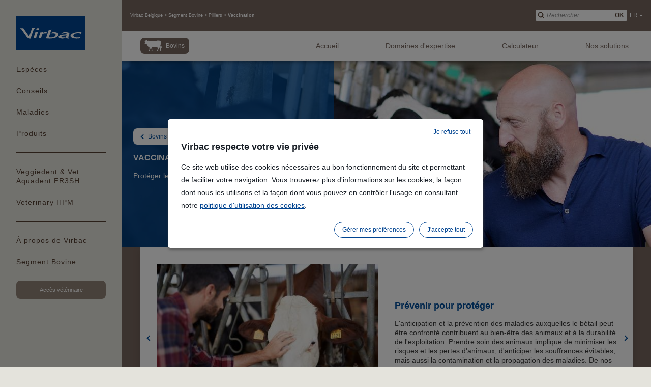

--- FILE ---
content_type: text/html;charset=UTF-8
request_url: https://be.virbac.com/home/bovine/pilliers/vaccination.html
body_size: 14529
content:
<!DOCTYPE html>
<html lang="fr">
	<head><link rel="canonical" href="https://be.virbac.com/home/bovine/pilliers/vaccination.html" /><link rel="alternate" hreflang="fr-BE" href="https://be.virbac.com/home/bovine/pilliers/vaccination.html" />
<link rel="alternate" hreflang="nl" href="https://be.virbac.com/bovine/vaccination" />

		<meta charset="utf-8" />
		<meta http-equiv="Content-Type" content="text/html; charset=utf-8" />
		<meta name="viewport" content="width=device-width, initial-scale=1, minimum-scale=1, maximum-scale=1, user-scalable=0, minimal-ui"/>
		
		<link rel="shortcut icon" type="image/x-icon" href="/modules/virbac-static-resources-module/img/template/favicon.ico" />
		
		<link rel="stylesheet" type="text/css" href="/modules/virbac-static-resources-module/css/gen/template-only.css" media="all" />
				<link rel="stylesheet" type="text/css" href="/modules/virbac-static-resources-module/css/gen/print.css" media="print" />
				<link rel="stylesheet" type="text/css" href="/modules/virbac-static-resources-module/css/gen/ruminant.css" media="all" />
				<link rel="preconnect" href="https://fonts.gstatic.com">
	    <link href="https://fonts.googleapis.com/css2?family=Manjari:wght@100;400;700&display=swap" rel="stylesheet">
	    <link href="https://fonts.googleapis.com/css2?family=Caveat&display=swap" rel="stylesheet">
		
		<script type="text/javascript" src="/modules/virbac-static-resources-module/javascript/framework/jquery-3.2.1.min.js"></script>
				<script type="text/javascript" src="/modules/virbac-static-resources-module/javascript/framework/jquery-ui.min.js"></script>
				<script type="text/javascript" src="/modules/virbac-static-resources-module/javascript/ruminant.js"></script>  
				<script type="text/javascript" src="/modules/virbac-static-resources-module/javascript/init.js"></script>
			<meta name="google-site-verification" content="IQ2PEbn47eecvmCooNS6ou58i5UsumLwW4F_DzO3Ga4" />
<title>Vaccination : protéger les bovins | Virbac</title>
<meta property="og:title" content="Vaccination : protéger les bovins | Virbac" />

<meta property="og:url" content="https://be.virbac.com/home/bovine/pilliers/vaccination.html" />

<meta name="description" content="Anticiper et prévenir les maladies infectieuses chez les bovins pour stimuler leur système immunitaire, contribuer à leur bien-être et à votre rentabilité grâce à nos vaccins." /><script type="text/javascript">var tCPrivacyTagManager = "gtm";</script>
				<script type="text/javascript" src="https://cdn.trustcommander.net/privacy/6401/privacy_v2_34.js"></script>
				<script type="text/javascript">
					window.caReady = window.caReady || []; 
					window.cact = function() { window.caReady.push(arguments); };
				</script>
<script type="application/json" id="jahia-data-ctx">{"contextPath":"","lang":"fr_BE","uilang":"fr_BE","siteUuid":"43a9a689-a4c1-40e7-affe-1636403a839b","wcag":true,"ckeCfg":""}</script>
<script type="application/json" id="jahia-data-ck">{"path":"/modules/ckeditor/javascript/","lng":"fr_FR"}</script>
<link rel="alternate" hreflang="nl" href="/bovine/vaccination" />
	                    

</head>
	
	<body class=" no-js ">
		
		<!-- Google Tag Manager --> 
				<script type="text/tc_privacy" data-category="2">
				(function(w,d,s,l,i){w[l]=w[l]||[];w[l].push({'gtm.start': 
				new Date().getTime(),event:'gtm.js'});var f=d.getElementsByTagName(s)[0], 
				j=d.createElement(s),dl=l!='dataLayer'?'&l='+l:'';j.async=true;j.src= 
				'//www.googletagmanager.com/gtm.js?id='+i+dl;f.parentNode.insertBefore(j,f); 
				})(window,document,'script','dataLayer','GTM-5BH43KK');
				</script> 
				<!-- End Google Tag Manager --><a id="Top"></a> 
				<script type="text/javascript">
					//<![CDATA[
					setBodyClass();
					loading(true);
					//]]>
				</script>
				
				<div class="zo-page">
					<div class="zo-navigation">
						<a href="#PanelNavigation" class="tp-open-navigation js-panel-open-close"><span></span></a>
<div class="tp-logo"><a href="https://be.virbac.com"><img class="lazyload" data-src="/modules/virbac-static-resources-module/img/template/logo-virbac.svg" width="136" height="66" alt="Vers la page d'accueil"/></a></div>
<nav class="tp-navigation js-panel-content" id="PanelNavigation">
	<ul>
		
		<li><a href="#PanelNav1" class="js-panel-open-close">Espèces</a>
		<div id="PanelNav1" class="tp-navigation-panel sp-large js-panel-content"><a href="#PanelNav1" class="tp-panel-close js-panel-close"></a>
			<a href="#PanelNav1" class="tp-panel-title-close js-panel-close">Choisissez les espèces qui vous intéressent</a><div class="tp-panel-title">Choisissez les espèces qui vous intéressent</div>
			<ul class="tp-picture-links">
				<li class="js-specie-active">
	<a data-species="chien" href="/home/chien.html">
		<img class="lazyload" data-src="/files/live/sites/virbac-be/files/predefined-files/species/pictures/Dogs/chien--8--280-x-206-.jpg" alt="Chien" title=""  width="190" height="140"/><span>Chien</span>
			</a>
</li><li class="js-specie-active">
	<a data-species="chat" href="/home/chat.html">
		<img class="lazyload" data-src="/files/live/sites/virbac-be/files/predefined-files/species/pictures/Cats/Cat---02-280-x-206.jpg" alt="Chat" title=""  width="190" height="140"/><span>Chat</span>
			</a>
</li><li class="js-specie-active">
	<a data-species="" href="/home/rongeur-furet-oiseau-reptile.html">
		<img class="lazyload" data-src="/files/live/sites/virbac-be/files/predefined-files/navigation_menu/mon_lapin_homepage.jpg" alt="Rongeur, furet, oiseau" title=""  width="190" height="140"/><span>Rongeur, furet, oiseau</span>
			</a>
</li><li class="js-specie-active">
	<a data-species="cheval" href="/home/cheval.html">
		<img class="lazyload" data-src="/files/live/sites/virbac-be/files/predefined-files/species/pictures/Horses/Horse-04-280-x-206.jpg" alt="Cheval" title=""  width="190" height="140"/><span>Cheval</span>
			</a>
</li><li class="js-specie-active">
	<a data-species="bovin" href="/home/bovins.html">
		<img class="lazyload" data-src="/files/live/sites/virbac-be/files/predefined-files/species/pictures/Cattle/Cow-03--280-x-206.jpg" alt="Bovin" title=""  width="190" height="140"/><span>Bovin</span>
			</a>
</li></ul>
			</div>
	</li><li><a href="#PanelNav4" class="js-panel-open-close">Conseils</a>
		<div id="PanelNav4" class="tp-navigation-panel js-panel-content"><a href="#PanelNav4" class="tp-panel-close js-panel-close"></a>
			<a href="#PanelNav4" class="tp-panel-title-close js-panel-close"></a><div class="tp-panel-title"></div>
			<ul class="tp-picture-links">
				<li class="js-specie-active">
		<a data-species="chien" href="#PanelNav4-chien" class="js-panel-open">
			<img class="lazyload" data-src="/files/live/sites/virbac-be/files/predefined-files/species/pictures/Dogs/chien--8--280-x-206-.jpg" alt="Chien" title="Chien" width="190" height="140"/><span>Chien</span>
				</a>
		<div id="PanelNav4-chien" class="tp-navigation-panel  js-panel-content"><a href="#PanelNav4-chien" class="tp-panel-close js-panel-close"></a>
			<div class="tp-group">
				<div class="tp-panel-title">Conseils - Chien</div>
				<ul class="tp-text-links">
					<li><a href="/home/conseils/pagecontent/articles-sante/accueillir-un-chiot-ou-un-chaton.html">Accueillir un chiot ou un chaton à la maison : des conseils pratiques avant l’arrivée de votre animal</a></li>
					<li><a href="/home/conseils/pagecontent/articles-sante/causes-signes-troubles-mobilite-chien.html">Quels sont les causes et les signes des troubles de la mobilité du chien ?</a></li>
					<li><a href="/home/conseils/pagecontent/articles-sante/changement-de-croquettes-pour-mo.html">Changement de croquettes pour mon chien ou mon chat : pourquoi est-ce important de bien effectuer une transition alimentaire ?</a></li>
					<li><a href="/home/conseils/pagecontent/articles-sante/comment-bien-nourrir-mon-chien.html">Comment bien nourrir mon chien ?</a></li>
					<li><a href="/home/conseils/pagecontent/articles-sante/comment-eliminer-les-puces-dans.html">Comment éliminer les puces dans votre maison ?</a></li>
					<li><a href="/home/conseils/pagecontent/articles-sante/comment-lutter-contre-les-puces.html">Comment lutter contre les puces, tiques, moustiques et autres insectes volants ?</a></li>
					<li><a href="/home/conseils/pagecontent/articles-sante/comment-prendre-soin-de-la-peau.html">Comment prendre soin de la peau de son chien?</a></li>
					<li><a href="/home/conseils/pagecontent/articles-sante/comment-prendre-soin-des-dents-d.html">Comment prendre soin des dents de son chien pour éviter l'apparition du tartre ?</a></li>
					<li><a href="/home/conseils/pagecontent/articles-sante/comportement-du-chien-male.html">Comportement du chien mâle</a></li>
					<li><a href="/home/conseils/pagecontent/articles-sante/guide-chondroprotecteurs-mobilite-chien.html">Guide sur les aliments complémentaires chondroprotecteurs pour le soutien de la mobilité du chien</a></li>
					<li><a href="/home/conseils/pagecontent/articles-sante/la-castration-chimique-du-chien.html">La castration chimique du chien mâle</a></li>
					<li><a href="/home/conseils/pagecontent/articles-sante/la-leishmaniose-canine--comment.html">La leishmaniose canine : comment protéger son chien ?</a></li>
					<li><a href="/home/conseils/pagecontent/articles-sante/mauvaise-haleine-du-chien--que-1.html">Mauvaise haleine du chien : quelles sont les causes et solutions ?</a></li>
					<li><a href="/home/conseils/pagecontent/articles-sante/puce-electronique-pour-son-chat.html">Puce électronique pour son chat ou son chien : une obligation légale !</a></li>
					<li><a href="/home/conseils/pagecontent/articles-sante/quel-type-dalimentation-choisir.html">Quel type d'alimentation choisir pour son chien ou son chat stérilisé ?</a></li>
					<li><a href="/home/conseils/pagecontent/articles-sante/quels-besoins-nutritionnels-po-3.html">Quels besoins nutritionnels pour mon chiot et mon jeune chien ?</a></li>
					<li><a href="/home/conseils/pagecontent/articles-sante/quels-besoins-nutritionnels-po-4.html">Quels besoins nutritionnels pour mon chien adulte ?</a></li>
					<li><a href="/home/conseils/pagecontent/articles-sante/quels-besoins-nutritionnels-po-5.html">Quels besoins nutritionnels pour mon chien senior ?</a></li>
					<li><a href="/home/conseils/pagecontent/articles-sante/soulager-trouble-mobilite-chiens.html">Douleurs articulaires : comment soulager les troubles de la mobilité chez les chiens ?</a></li>
					<li><a href="/home/articles-sante/vaccination-du-chien-et-du-chat">Vaccination du chien et du chat à quoi ça sert ? Consultation et rappels vaccinaux</a></li>
					<li><a href="/home/conseils/pagecontent/articles-sante/vermifuge-pour-chien-et-chat--po.html">Vermifuge pour chien et chat : pourquoi est-ce important de le vermifuger ?</a></li>
					</ul>
				<p><a href="/home/chien/articles.html" class="tp-button sp-action">Tous les conseils Chien</a></p>
				</div>
			</div>
	</li><li class="js-specie-active">
		<a data-species="chat" href="#PanelNav4-chat" class="js-panel-open">
			<img class="lazyload" data-src="/files/live/sites/virbac-be/files/predefined-files/species/pictures/Cats/Cat---02-280-x-206.jpg" alt="Chat" title="Chat" width="190" height="140"/><span>Chat</span>
				</a>
		<div id="PanelNav4-chat" class="tp-navigation-panel  js-panel-content"><a href="#PanelNav4-chat" class="tp-panel-close js-panel-close"></a>
			<div class="tp-group">
				<div class="tp-panel-title">Conseils - Chat</div>
				<ul class="tp-text-links">
					<li><a href="/home/conseils/pagecontent/articles-sante/quels-besoins-nutritionnels-pour.html">Quels besoins nutritionnels pour mon chaton ?</a></li>
					<li><a href="/home/conseils/pagecontent/articles-sante/accueillir-un-chiot-ou-un-chaton.html">Accueillir un chiot ou un chaton à la maison : des conseils pratiques avant l’arrivée de votre animal</a></li>
					<li><a href="/home/conseils/pagecontent/articles-sante/changement-de-croquettes-pour-mo.html">Changement de croquettes pour mon chien ou mon chat : pourquoi est-ce important de bien effectuer une transition alimentaire ?</a></li>
					<li><a href="/home/conseils/pagecontent/articles-sante/comment-bien-nourrir-mon-chat.html">Comment bien nourrir mon chat ?</a></li>
					<li><a href="/home/conseils/pagecontent/articles-sante/comment-eliminer-les-puces-dans.html">Comment éliminer les puces dans votre maison ?</a></li>
					<li><a href="/home/conseils/pagecontent/articles-sante/comment-lutter-contre-les-puces.html">Comment lutter contre les puces, tiques, moustiques et autres insectes volants ?</a></li>
					<li><a href="/home/conseils/pagecontent/articles-sante/comportement-du-chat--est-ce-que.html">Comportement du chat : est-ce que mon chat est stressé ?</a></li>
					<li><a href="/home/conseils/pagecontent/articles-sante/puce-electronique-pour-son-chat.html">Puce électronique pour son chat ou son chien : une obligation légale !</a></li>
					<li><a href="/home/conseils/pagecontent/articles-sante/quel-type-dalimentation-choisir.html">Quel type d'alimentation choisir pour son chien ou son chat stérilisé ?</a></li>
					<li><a href="/home/conseils/pagecontent/articles-sante/quels-besoins-nutritionnels-po-1.html">Quels besoins nutritionnels pour mon chat adulte ?</a></li>
					<li><a href="/home/conseils/pagecontent/articles-sante/quels-besoins-nutritionnels-po-2.html">Quels besoins nutritionnels pour mon chat senior ?</a></li>
					<li><a href="/home/articles-sante/vaccination-du-chien-et-du-chat">Vaccination du chien et du chat à quoi ça sert ? Consultation et rappels vaccinaux</a></li>
					<li><a href="/home/conseils/pagecontent/articles-sante/vermifuge-pour-chien-et-chat--po.html">Vermifuge pour chien et chat : pourquoi est-ce important de le vermifuger ?</a></li>
					</ul>
				<p><a href="/home/chat/articles.html" class="tp-button sp-action">Tous les conseils Chat</a></p>
				</div>
			</div>
	</li><li class="js-specie-active">
		<a data-species="" href="#PanelNav4-rongeur-furet-oiseau" class="js-panel-open">
			<img class="lazyload" data-src="/files/live/sites/virbac-be/files/predefined-files/navigation_menu/mon_lapin_homepage.jpg" alt="Rongeur, furet, oiseau" title="Rongeur, furet, oiseau" width="190" height="140"/><span>Rongeur, furet, oiseau</span>
				</a>
		<div id="PanelNav4-rongeur-furet-oiseau" class="tp-navigation-panel  js-panel-content"><a href="#PanelNav4-rongeur-furet-oiseau" class="tp-panel-close js-panel-close"></a>
			<div class="tp-group">
				<div class="tp-panel-title">Conseils - Rongeur, furet, oiseau</div>
				<ul class="tp-text-links">
					<li><a href="/home/conseils/pagecontent/articles-sante/steriliser-son-furet.html">Stériliser son furet</a></li>
					</ul>
				<p><a href="/home/rongeur-furet-oiseau-reptile/articles.html" class="tp-button sp-action">Tous les conseils Rongeur, furet, oiseau</a></p>
				</div>
			</div>
	</li><li class="js-specie-active">
		<a data-species="cheval" href="#PanelNav4-cheval" class="js-panel-open">
			<img class="lazyload" data-src="/files/live/sites/virbac-be/files/predefined-files/species/pictures/Horses/Horse-04-280-x-206.jpg" alt="Cheval" title="Cheval" width="190" height="140"/><span>Cheval</span>
				</a>
		<div id="PanelNav4-cheval" class="tp-navigation-panel  js-panel-content"><a href="#PanelNav4-cheval" class="tp-panel-close js-panel-close"></a>
			<div class="tp-group">
				<div class="tp-panel-title">Conseils - Cheval</div>
				<ul class="tp-text-links">
					<li><a href="/home/conseils/pagecontent/articles-sante/comment-estimer-le-poids-de-mon.html">Comment estimer le poids de mon cheval</a></li>
					<li><a href="/home/conseils/pagecontent/articles-sante/puce-electronique-chez-le-cheval.html">Puce électronique chez le cheval : comment l’identifier</a></li>
					</ul>
				<p><a href="/home/cheval/articles.html" class="tp-button sp-action">Tous les conseils Cheval</a></p>
				</div>
			</div>
	</li><li class="js-specie-active">
		<a data-species="bovin" href="#PanelNav4-bovin" class="js-panel-open">
			<img class="lazyload" data-src="/files/live/sites/virbac-be/files/predefined-files/species/pictures/Cattle/Cow-03--280-x-206.jpg" alt="Bovin" title="Bovin" width="190" height="140"/><span>Bovin</span>
				</a>
		<div id="PanelNav4-bovin" class="tp-navigation-panel  js-panel-content"><a href="#PanelNav4-bovin" class="tp-panel-close js-panel-close"></a>
			<div class="tp-group">
				<div class="tp-panel-title">Conseils - Bovin</div>
				<ul class="tp-text-links">
					<li><a href="/home/conseils/pagecontent/articles-sante/les-astuces-securite-pour-appliq.html">Les astuces 'sécurité' pour appliquer un antiparasitaire sur un bovin</a></li>
					</ul>
				</div>
			</div>
	</li></ul>
		</div>
	</li><li><a href="#PanelNav3" class="js-panel-open-close">Maladies</a>
		<div id="PanelNav3" class="tp-navigation-panel js-panel-content"><a href="#PanelNav3" class="tp-panel-close js-panel-close"></a>
			<a href="#PanelNav3" class="tp-panel-title-close js-panel-close">Maladies</a><div class="tp-panel-title">Maladies</div>
			<ul class="tp-picture-links">
				<li class="js-specie-active">
		<a data-species="chien" href="#PanelNav3-chien" class="js-panel-open">
			<img class="lazyload" data-src="/files/live/sites/virbac-be/files/predefined-files/species/pictures/Dogs/chien--8--280-x-206-.jpg" alt="Chien" title="Chien" width="190" height="140"/><span>Chien</span>
				</a>
		<div id="PanelNav3-chien" class="tp-navigation-panel  js-panel-content"><a href="#PanelNav3-chien" class="tp-panel-close js-panel-close"></a>
			<div class="tp-group">
				<div class="tp-panel-title">Maladies - Chien</div>
				<ul class="tp-text-links">
					<li><a href="/home/toutes-les-maladies/diarrhee-chez-le-chien-causes-symptomes-et-traitements.html">Diarrhée chez le chien : causes, symptômes et traitements</a></li>
					<li><a href="/home/toutes-les-maladies/quest-ce-que-la-leishmaniose-du.html">Qu'est-ce que la leishmaniose du chien ?</a></li>
					<li><a href="/home/toutes-les-maladies/arthrose-du-chien--que-faire--qu.html">Arthrose du chien : que faire ? Quelle alimentation choisir ?</a></li>
					<li><a href="/home/toutes-les-maladies/vaccin-chien--contre-quelles-mal.html">Vaccin chien : contre quelles maladies le protéger ?</a></li>
					<li><a href="/home/toutes-les-maladies/otite-chez-le-chien--symptomes-e.html">Otite chez le chien : symptômes et soins</a></li>
					<li><a href="/home/toutes-les-maladies/quelles-sont-les-maladies-parasi.html">Quelles sont les maladies parasitaires transmises par piqûre de puces, tiques ou autres insectes ?</a></li>
					<li><a href="/home/toutes-les-maladies/mon-chien-a-une-infection-de-la.html">Mon chien a une infection de la peau, que faire?</a></li>
					<li><a href="/home/toutes-les-maladies/mon-chien-a-la-peau-grasse-et-de.html">Mon chien a la peau grasse et des pellicules, que faire ?</a></li>
					<li><a href="/home/toutes-les-maladies/les-maladies-de-la-peau-chez-le.html">Les maladies de la peau chez le chien : comment soigner son chien ?</a></li>
					<li><a href="/home/toutes-les-maladies/incontinence-urinaire-du-chien-q.html">Incontinence urinaire du chien, que faire si ma chienne a des fuites urinaires ?</a></li>
					<li><a href="/home/toutes-les-maladies/la-dermatite-atopique-chez-le-ch.html">La dermatite atopique chez le chien, c'est quoi?</a></li>
					<li><a href="/fr_BE.html">Quelle alimentation pour un chien qui a de l’arthrose ?</a></li>
					<li><a href="/home/toutes-les-maladies/mon-chien-est-il-allergique.html">Mon chien est-il allergique ?</a></li>
					<li><a href="/home/toutes-les-maladies/maladies-de-la-prostate-chez-le.html">Maladies de la prostate chez le chien : symptômes et dépistage</a></li>
					</ul>
				<p><a href="/home/toutes-les-maladies.html?species=chien" class="tp-button sp-action">Toutes les maladies Chien</a></p>
			</div>
			</div>
	</li><li class="js-specie-active">
		<a data-species="chat" href="#PanelNav3-chat" class="js-panel-open">
			<img class="lazyload" data-src="/files/live/sites/virbac-be/files/predefined-files/species/pictures/Cats/Cat---02-280-x-206.jpg" alt="Chat" title="Chat" width="190" height="140"/><span>Chat</span>
				</a>
		<div id="PanelNav3-chat" class="tp-navigation-panel  js-panel-content"><a href="#PanelNav3-chat" class="tp-panel-close js-panel-close"></a>
			<div class="tp-group">
				<div class="tp-panel-title">Maladies - Chat</div>
				<ul class="tp-text-links">
					<li><a href="/home/toutes-les-maladies/vaccin-chat-contre-quelles-malad.html">Vaccin chat : contre quelles maladies le protéger ?</a></li>
					<li><a href="/home/toutes-les-maladies/diarrhee-chez-le-chat.html">Diarrhée chez le chat : ce qu’il faut savoir et comment la traiter</a></li>
					<li><a href="/home/toutes-les-maladies/insuffisance-renale-chronique-ch.html">Insuffisance rénale chronique chez le chat</a></li>
					<li><a href="/home/toutes-les-maladies/quelle-alimentation-pour-mon-cha.html">Quelle alimentation pour mon chat qui souffre de problèmes urinaires ?</a></li>
					<li><a href="/home/toutes-les-maladies/quelles-sont-les-maladies-parasi.html">Quelles sont les maladies parasitaires transmises par piqûre de puces, tiques ou autres insectes ?</a></li>
					</ul>
				<p><a href="/home/toutes-les-maladies.html?species=chat" class="tp-button sp-action">Toutes les maladies Chat</a></p>
			</div>
			</div>
	</li><li class="js-specie-active">
		<a data-species="" href="#PanelNav3-rongeur-furet-oiseau" class="js-panel-open">
			<img class="lazyload" data-src="/files/live/sites/virbac-be/files/predefined-files/navigation_menu/mon_lapin_homepage.jpg" alt="Rongeur, furet, oiseau" title="Rongeur, furet, oiseau" width="190" height="140"/><span>Rongeur, furet, oiseau</span>
				</a>
		<div id="PanelNav3-rongeur-furet-oiseau" class="tp-navigation-panel  js-panel-content"><a href="#PanelNav3-rongeur-furet-oiseau" class="tp-panel-close js-panel-close"></a>
			<div class="tp-group">
				<div class="tp-panel-title">Maladies - Rongeur, furet, oiseau</div>
				<ul class="tp-text-links">
					<li><a href="/home/toutes-les-maladies/maladie-des-glandes-surrenales-d.html">Maladie des glandes surrénales du furet</a></li>
					</ul>
				<p><a href="/home/toutes-les-maladies.html?species=rongeur%2Cfuret%2Coiseau" class="tp-button sp-action">Toutes les maladies Rongeur, furet, oiseau</a></p>
			</div>
			</div>
	</li><li class="js-specie-active">
		<a data-species="cheval" href="#PanelNav3-cheval" class="js-panel-open">
			<img class="lazyload" data-src="/files/live/sites/virbac-be/files/predefined-files/species/pictures/Horses/Horse-04-280-x-206.jpg" alt="Cheval" title="Cheval" width="190" height="140"/><span>Cheval</span>
				</a>
		<div id="PanelNav3-cheval" class="tp-navigation-panel  js-panel-content"><a href="#PanelNav3-cheval" class="tp-panel-close js-panel-close"></a>
			<div class="tp-group">
				<div class="tp-panel-title">Maladies - Cheval</div>
				<ul class="tp-text-links">
					<li><a href="/home/toutes-les-maladies/douleur-chez-le-cheval--comment.html">Douleur chez le cheval : comment éviter que votre cheval souffre ?</a></li>
					<li><a href="/home/toutes-les-maladies/coliques-du-cheval-garder-son-ch.html">Coliques du cheval: garder son cheval en bonne santé</a></li>
					</ul>
				<p><a href="/home/toutes-les-maladies.html?species=cheval" class="tp-button sp-action">Toutes les maladies Cheval</a></p>
			</div>
			</div>
	</li><li class="js-specie-active">
		<a data-species="bovin" href="#PanelNav3-bovin" class="js-panel-open">
			<img class="lazyload" data-src="/files/live/sites/virbac-be/files/predefined-files/species/pictures/Cattle/Cow-03--280-x-206.jpg" alt="Bovin" title="Bovin" width="190" height="140"/><span>Bovin</span>
				</a>
		<div id="PanelNav3-bovin" class="tp-navigation-panel  js-panel-content"><a href="#PanelNav3-bovin" class="tp-panel-close js-panel-close"></a>
			<div class="tp-group">
				<div class="tp-panel-title">Maladies - Bovin</div>
				<ul class="tp-text-links">
					<li><a href="/home/toutes-les-maladies/les-diarrhees-du-veau--connaitre.html">Les diarrhées du veau : connaitre les causes de cette maladie</a></li>
					<li><a href="/home/toutes-les-maladies/veau-en-diarrhee--comment-bien-l.html">Veau en diarrhée : comment bien le réhydrater?</a></li>
					<li><a href="/home/toutes-les-maladies/stop-aux-poux--3-conseils-pour-l.html">Stop aux poux : 3 conseils pour limiter l’infestation</a></li>
					<li><a href="/home/toutes-les-maladies/parasites-des-bovins--quelles-so.html">Parasites des bovins : quelles sont les particularités des parasites externes et parasites internes ?</a></li>
					<li><a href="/home/toutes-les-maladies/la-bronchite-vermineuse-une-mala.html">La bronchite vermineuse, une maladie parasitaire et respiratoire chez les bovins</a></li>
					<li><a href="/home/toutes-les-maladies/fasciola-hepatica--comment-lutte.html">Fasciola hepatica : comment lutter contre la grande douve du foie ?</a></li>
					<li><a href="/home/toutes-les-maladies/strongles-gastro-intestinaux-bov.html">Strongles gastro-intestinaux bovins : comment adapter au mieux  la gestion du parasitisme ?</a></li>
					<li><a href="/home/toutes-les-maladies/comment-lutter-contre-les-mouche.html">Comment lutter contre les mouches en élevage bovin ?</a></li>
					<li><a href="/home/toutes-les-maladies/kalvergezondheid.html">La diarrhée néonatale du veau</a></li>
					</ul>
				<p><a href="/home/toutes-les-maladies.html?species=bovin" class="tp-button sp-action">Toutes les maladies Bovin</a></p>
			</div>
			</div>
	</li></ul>
		</div>
	</li><li><a href="#PanelNav2" class="js-panel-open-close">Produits</a>
		<div id="PanelNav2" class="tp-navigation-panel js-panel-content"><a href="#PanelNav2" class="tp-panel-close js-panel-close"></a>
			<a href="#PanelNav2" class="tp-panel-title-close js-panel-close">Produits</a><div class="tp-panel-title">Produits</div>
			<ul class="tp-picture-links">
				<li class="js-specie-active">
	<a data-species="chien" href="#PanelNav2-chien" class="js-panel-open">
		<img class="lazyload" data-src="/files/live/sites/virbac-be/files/predefined-files/species/pictures/Dogs/chien--8--280-x-206-.jpg" alt="Chien" title="Chien" width="190" height="140"/><span>Chien</span>
			</a>
</li>

<div id="PanelNav2-chien" class="tp-navigation-panel  js-panel-content"><a href="#PanelNav2-chien" class="tp-panel-close js-panel-close"></a>
		<div class="tp-group">
			<div class="tp-panel-title">Produits - Chien</div>
			<ul class="tp-text-links">
				<li><a href="/home/chien/hygiene-1.html">Produits hygiène dentaire</a></li>
				<li><a href="/home/chien/hygiene.html">Produits hygiène</a></li>
				<li><a href="/home/chien/aliments-complementaires.html">Aliments complémentaires</a></li>
				<li><a href="/home/chien/dermatologie.html">Produits dermatologie</a></li>
				<li><a href="/home/chien/alimentation.html">Produits alimentation</a></li>
				<li><a href="/home/chien/comportement.html">Produits comportement</a></li>
				<li><a href="/home/chien/antiparasitaires.html">Produits antiparasitaires</a></li>
				</ul>
			<p><a href="/home/nos-produits" class="tp-button sp-action">Tous les produits Chien</a></p>
			</div>
		</div><li class="js-specie-active">
	<a data-species="chat" href="#PanelNav2-chat" class="js-panel-open">
		<img class="lazyload" data-src="/files/live/sites/virbac-be/files/predefined-files/species/pictures/Cats/Cat---02-280-x-206.jpg" alt="Chat" title="Chat" width="190" height="140"/><span>Chat</span>
			</a>
</li>

<div id="PanelNav2-chat" class="tp-navigation-panel  js-panel-content"><a href="#PanelNav2-chat" class="tp-panel-close js-panel-close"></a>
		<div class="tp-group">
			<div class="tp-panel-title">Produits - Chat</div>
			<ul class="tp-text-links">
				<li><a href="/home/chat/hygiene.html">Produits hygiène</a></li>
				<li><a href="/home/chat/aliments-complementaires.html">Aliments complémentaires</a></li>
				<li><a href="/home/chat/dermatologie.html">Produits dermatologie</a></li>
				<li><a href="/home/chat/alimentation.html">Produits alimentation</a></li>
				<li><a href="/home/chat/comportement.html">Produits comportement</a></li>
				<li><a href="/home/chat/antiparasitaires.html">Produits antiparasitaires</a></li>
				<li><a href="/home/chat/hygiene-1.html">Produits hygiène dentaire</a></li>
				</ul>
			<p><a href="/home/nos-produits" class="tp-button sp-action">Tous les produits Chat</a></p>
			</div>
		</div><li class="js-specie-active">
	<a data-species="" href="/home/rongeur-furet-oiseau-reptile/aliments-complementaires.html" class="">
		<img class="lazyload" data-src="/files/live/sites/virbac-be/files/predefined-files/navigation_menu/mon_lapin_homepage.jpg" alt="Rongeur, furet, oiseau" title="Rongeur, furet, oiseau" width="190" height="140"/><span>Rongeur, furet, oiseau</span>
			</a>
</li><li class="js-specie-active">
	<a data-species="cheval" href="/home/cheval/aliments-complementaires.html" class="">
		<img class="lazyload" data-src="/files/live/sites/virbac-be/files/predefined-files/species/pictures/Horses/Horse-04-280-x-206.jpg" alt="Cheval" title="Cheval" width="190" height="140"/><span>Cheval</span>
			</a>
</li></ul>
			</div>
	</li></ul>
	
	<ul>
				<li><a href="/home/veggiedent--vet-aquadent-fr3sh.html">Veggiedent & Vet Aquadent FR3SH</a></li>
				<li><a href="/home/veterinary-hpm.html">Veterinary HPM</a></li>
				</ul><ul>

		<li><a href="#PanelNav5" class="js-panel-open-close">À propos de Virbac</a>
		<div id="PanelNav5" class="tp-navigation-panel sp-large js-panel-content"><a href="#PanelNav5" class="tp-panel-close js-panel-close"></a>
			<a href="#PanelNav5" class="tp-panel-title-close js-panel-close">À propos de Virbac</a><div class="tp-panel-title">À propos de Virbac</div>
			<ul class="tp-picture-links">
				<li><a href="/home/decouvrir-virbac/le-groupe-virbac.html"><img class="lazyload" data-src="/modules/virbac-static-resources-module/img/content/company-300-180.jpg" alt="About us" width="300" height="180"/><span>Le groupe Virbac</span></a></li>
				<li><a href="/home/decouvrir-virbac/oprichter.html"><img class="lazyload" data-src="/modules/virbac-static-resources-module/img/content/fondateur-300-180.jpg" alt="Founder" width="300" height="180"/><span>Fondateur</span></a></li>
				<li><a href="/home/decouvrir-virbac/waarden.html"><img class="lazyload" data-src="/modules/virbac-static-resources-module/img/content/missions-300-180.jpg" alt="Missions" width="300" height="180"/><span>Valeurs</span></a></li>
			</ul>
			<p><a href="/home/decouvrir-virbac.html" class="tp-button sp-action">Découvrir Virbac</a></p>
			<div class="tp-panel-title sp-group"><span>Autres informations</span></div>
				<ul class="tp-links-list">
					<li><a href="/home/decouvrir-virbac/tous-les-sites-virbac.html">Tous les sites Virbac</a></li>
					</ul>
			<div class="tp-push">
				<div class="tp-group">
					<p class="tp-push-title"><span>En savoir plus sur le groupe Virbac</span></p>
					<ul class="tp-links-list">
						
						<li><a class="tp-external-link js-exit-link" href="https://corporate.virbac.com/fr_FR/home/responsibility.html">Responsibilité</a></li>
						<li><a class="tp-external-link js-exit-link" href="https://corporate.virbac.com/fr_FR/home/investisseurs.html">Investisseurs</a></li>
						<li><a class="tp-external-link js-exit-link" href="https://corporate.virbac.com/fr_FR/home/career.html">Carrière</a></li>
						<li><a class="tp-external-link js-exit-link" href="https://corporate.virbac.com/fr_FR/home/group/virbac-worldwide.html">Virbac dans le monde</a></li>
						
					</ul>
				</div>
			</div>
		</div>
	</li><li><a href="#PanelNav6" class="js-panel-open-close">Segment Bovine</a>	
				<div id="PanelNav6" class="tp-navigation-panel js-panel-content"><a href="#PanelNav6" class="tp-panel-close js-panel-close"></a>	
					<a href="#PanelNav6" class="tp-panel-title-close js-panel-close">Segment Bovine</a><div class="tp-panel-title">Segment Bovine</div>	
					<ul class="tp-text-links">
						<li><a href="/home/bovine/bovigen-scour-calculator.html">Bovigen Calculator</a></li>
								<li>
										<a href="#PanelNav6-1" class="js-panel-open">Produits bovine</a>
										<div id="PanelNav6-1" class="tp-navigation-panel js-panel-content"><a href="#PanelNav6-1" class="tp-panel-close js-panel-close"></a>
											<a href="#PanelNav6-1" class="tp-panel-title-close js-panel-close">Produits bovine</a><div class="tp-panel-title">Produits bovine</div>	
											<ul class="tp-text-links">
												<li><a href="/products/aliments-complementaires/rehydrater-veau-diaproof-pro">Diaproof Pro</a></li>
												<li><a href="/home/bovine/produits-bovine/enerlyte-plus.html">Enerlyte</a></li>
												</ul>
										</div>
									</li>
									<li>
										<a href="#PanelNav6-2" class="js-panel-open">Pilliers</a>
										<div id="PanelNav6-2" class="tp-navigation-panel js-panel-content"><a href="#PanelNav6-2" class="tp-panel-close js-panel-close"></a>
											<a href="#PanelNav6-2" class="tp-panel-title-close js-panel-close">Pilliers</a><div class="tp-panel-title">Pilliers</div>	
											<ul class="tp-text-links">
												<li><a href="/home/bovine/pilliers/solutions-pour-les-soins-des-veaux.html">Solutions pour les soins des veaux</a></li>
												<li><a href="/home/bovine/pilliers/utilisation-prudente-des-antibiotiques.html">Utilisation prudente des antibiotiques </a></li>
												<li><a href="/home/bovine/pilliers/target-150.html">Target 150</a></li>
												<li><a href="/home/bovine/pilliers/vaccination.html">Vaccination</a></li>
												</ul>
										</div>
									</li>
									</ul>
				</div>
			</li></ul>
	
	<p><a href="https://vet-be.virbac.com/home.html" class="tp-button">Accès vétérinaire</a></p>
	<script type="text/javascript">
		$(document).ready(function(e){
			var selectedSpecie = Cookies.get("virbac-species");
			if(selectedSpecie != null && selectedSpecie != ""){
				$('.js-specie-active').each(function(e){
					var specieMenu = $(this).find('a').data('species');
					if(specieMenu != null && specieMenu !=""){
						if(specieMenu == selectedSpecie){
							$(this).addClass("active");
						}
					}
				});
			}
		});
	</script>
</nav></div>
					
					<header class="zo-header">
						<div class="zo-wrapper">
							<div class="tp-tools">
	<a href="#PanelSearch" class="tp-open-search js-panel-open-close"></a>
<div class="tp-search js-panel-content" id="PanelSearch">
	<form method="post" name="searchForm" action="/home/advanced-search.html" id="searchForm" >
    <input type="hidden" name="jcrMethodToCall" value="get" />
    <input type="hidden" name="src_originSiteKey" value="virbac-be"/>
    <input name="src_pagePath.value" id="src_pagePath_value" type="hidden"  value="/sites/virbac-be"/>

<input type="hidden" name="src_pagePath.includeChildren" value="true"/>
<input type="hidden" name="src_sites.values" value="virbac-be"/><input type="hidden" name="src_sitesForReferences.values" value="systemsite"/>
<input type="hidden" name="src_languages.values" value="fr_BE"/><input type="hidden" name="src_nodeType" value="virbacmix:searchableContent"/>
		<input type="hidden" name="src_terms[0].applyFilter" value="true"/>
	    <input type="hidden" name="src_terms[0].match" value="all_words"/>
	    <input type="hidden" name="src_terms[0].fields.siteContent" value="true"/>
	    <input type="hidden" name="src_terms[0].fields.tags" value="true"/>
	    <input type="hidden" name="searching" value="true"/>
    	<span class="tp-field-group">
    		<input id="searchTerm" name="src_terms[0].term" placeholder="Rechercher" type="search" value=""/>
    		<button type="submit">OK</button></span>
	</form></div><div class="tp-languages">
	   <select class="js-custom-select" onchange="window.location.href=$(this).val();">
	        <option value="#" selected="selected">FR</option>
	                <option value="/bovine/vaccination">NL</option>
	                    
</select>
    </div></div>

<div class="tp-site">
	<div class="tp-group">
		<div class="tp-site-name"></div>
		<nav class="tp-breadcrumb">
			<ol itemscope itemtype="https://schema.org/BreadcrumbList">
				<li itemprop="itemListElement" itemscope itemtype="https://schema.org/ListItem">
					        	<meta itemprop="position" content="1" />
					        	<a href="https://be.virbac.com" itemprop="item">
					                    	<span itemprop="name">
					                        	Virbac Belgique</span>
					                    </a>
					                <meta itemprop="position" content="0" />
					        </li>
					      <li itemprop="itemListElement" itemscope itemtype="https://schema.org/ListItem">
					        	<meta itemprop="position" content="2" />
					        	<a href="/home/bovine.html" itemprop="item">
					                    	<span itemprop="name">
					                        	Segment Bovine</span>
					                    </a>
					                <meta itemprop="position" content="1" />
					        </li>
					      <li itemprop="itemListElement" itemscope itemtype="https://schema.org/ListItem">
					        	<meta itemprop="position" content="3" />
					        	<a href="/home/bovine/pilliers.html" itemprop="item">
					                    	<span itemprop="name">
					                        	Pilliers</span>
					                    </a>
					                <meta itemprop="position" content="2" />
					        </li>
					      <li itemprop="itemListElement" itemscope itemtype="https://schema.org/ListItem">
					        	<meta itemprop="position" content="4" />
					        	<strong>
					                   		<span itemprop="name">
					                        	Vaccination</span>
					                    </strong>
					                <meta itemprop="position" content="3" />
					        </li>
					      </ol>
		</nav>
	</div>
</div></div>
					</header>
					
					<div class="zo-content">
						<section class="zo-section ruminant">
							<div class="hidden">
					            <svg xmlns="http://www.w3.org/2000/svg">
					              <defs>
					                <symbol id="picto-swine" viewBox="0 0 34 22"><path d="M34,7.26a1.12,1.12,0,0,0-1.15-1.08,1.09,1.09,0,0,0-1,.76,2.21,2.21,0,0,0-.61-.44c-3-3.88-11-3.12-12.44-3.12s-6.68.57-7.93.21a5.89,5.89,0,0,0-4.51.34c-1-.8-1-.29-1.61-.92-.85-.86-1-.91-.93-.91-.52.08-.39.79-.39.79.16,0-.61-.11-.68.18s.52.36.76.92a1.5,1.5,0,0,0,.79.72s-.65.91-1.06,1.46a3.76,3.76,0,0,1-1.09.72c-.47.22-.77.2-1,.35a1.33,1.33,0,0,1-.55.35C0,7.33,0,7.63,0,7.63a1.16,1.16,0,0,0,.07.78c.1.14-.09.7.06,1s.71,0,.67.08,0,.54,1,.47a6,6,0,0,0,1.54.83,4.24,4.24,0,0,0,2.06.14,3,3,0,0,0,2.32.6A7.18,7.18,0,0,0,9.56,13a2.07,2.07,0,0,0,.58.6c.35.26.68.46.68.46a17.14,17.14,0,0,1,1,2.48c-.47.84,0,1.09-.06,1.45A12.93,12.93,0,0,1,11,19.69s1.11.28,1.26.1a6.11,6.11,0,0,0,.27-.58l.16.38c.18-.39.17-1.5.39-2.34a2.91,2.91,0,0,1,.55-.84,3.71,3.71,0,0,1-.05,1.2l-.65,2,1-.06c.56,0,.57-.9.57-.9s.54.72.38.2A5.66,5.66,0,0,1,15,16.21c.28-1.24.43-2,.43-2a1.86,1.86,0,0,0,.73.45.21.21,0,0,0-.05.12.2.2,0,0,0,.19.2.19.19,0,0,0,.19-.2h0a.13.13,0,0,0,0-.06,1.36,1.36,0,0,0,1-.33,1.51,1.51,0,0,0,.69.56V15a.19.19,0,0,0,.19.2.2.2,0,0,0,.19-.19h0a1.24,1.24,0,0,0,.73-.36,1.55,1.55,0,0,0,.5.38.17.17,0,0,0,0,.07.19.19,0,0,0,.19.2.2.2,0,0,0,.19-.2h0a1,1,0,0,0,.69-.28,1.15,1.15,0,0,0,.52.31.24.24,0,0,0,0,.08.19.19,0,1,0,.38,0,.09.09,0,0,0,0-.05,1.38,1.38,0,0,0,.79-.39,1.28,1.28,0,0,0,.59.38.19.19,0,1,0,.37.11s0,0,0-.06h0a1.5,1.5,0,0,0,.73-.26,2.45,2.45,0,0,0,1.08.41.19.19,0,0,0,0,.07.2.2,0,1,0,.39,0,.14.14,0,0,0,0-.06A2.07,2.07,0,0,0,27,14.65a3.58,3.58,0,0,0,0,1.92A3.07,3.07,0,0,1,26,18.15a2.84,2.84,0,0,0-.93,1.18h.74l-.22.42a5.57,5.57,0,0,0,1.14.15A1.68,1.68,0,0,0,28,19.22s0,.9.12.46a33.7,33.7,0,0,1,1.43-3.33c.36-.65-1-.92.69-2.82a5.71,5.71,0,0,0,1.64-5.24l.23,0a1.17,1.17,0,0,0,.83.48,3,3,0,0,1-.36-.43A1.25,1.25,0,0,0,34,7.28v0m-1.67.16c.13-.61.91-.77,1-.36s-.5.68-1,.36"/>
					                </symbol>
					                <symbol id="picto-bovine" viewBox="0 0 34 22"><path d="M33.52,12.2A5.56,5.56,0,0,1,33,10.43c0-2.51,0-4.72-.09-6C33.21,2.53,32.67,1,30.44.84c-3.48-.17-4-.6-6.32,0a38.86,38.86,0,0,1-9.62.84c-3.92-.06-4.87-.35-6,0A2.24,2.24,0,0,0,8.73.73a3.09,3.09,0,0,0-2.23.48L5.29.36S5-.11,3.33,0A1.48,1.48,0,0,0,1.87,1.41,1.39,1.39,0,0,0,0,1.89s.22.52,1.39.75a1.39,1.39,0,0,0,.18.8c.21.48-.33,1.51-1,1.91A4.88,4.88,0,0,0,.62,6.67c.12.29.61.18.61.18s.13.48,1.07.25,1.11-.24,1.39.09a4.71,4.71,0,0,0,1.7,1.59c.42.2.75,4.7,4.46,5a16.79,16.79,0,0,0-.11,3.09,2.24,2.24,0,0,1-.08,1.67c-.27.9-.88,1.89-1.12,2.6s-.25.72-.25.72,1.54.37,2-.19c.06-.08,0-.61.22-.8s.41,0,.43-.23a7,7,0,0,1,.27-3,7.28,7.28,0,0,0,1.06-3.26s.62,1.13,1.29,2.13c.54.81.46,3.93.46,3.93a9.29,9.29,0,0,0-1,1.51,3.51,3.51,0,0,0,1.82-.06s.06-1,.53-1.14-.09-1.12-.22-1.73a27.76,27.76,0,0,1,0-3.16,8,8,0,0,1-.86-2.52,1.8,1.8,0,0,1,0-.22A5.38,5.38,0,0,1,15.37,13c3.06.09,3.56,1.2,6.07.93.55-.05,1.09-.67,2.39-.79.26,0,.69-.08.8.14,0,0-.22,1.34.17,1.33s.24-1.15.48-1.12-.11,1.37.34,1.39c.19,0,.32-.54.32-.77s0-.15.12-.09-.1.71.18.75.35-.28.35-.28.55.56-.19,1.91c-.59,1.1-.66,3-1.5,3.74a4.34,4.34,0,0,0-1.19,1.71,10.24,10.24,0,0,0,1.66-.05c.11,0,.08-.59.39-.59s.52.09.55-.2c.08-1.1,1.16-3.17,2.8-5.26a5.91,5.91,0,0,1,.27-1.62,11.82,11.82,0,0,1,1.16,2.12,20,20,0,0,1-.2,4.16c-.21.55-.64.83-.66,1.39a3.74,3.74,0,0,0,1.85,0,1.2,1.2,0,0,1,.57-1.23,11.07,11.07,0,0,1,.09-4.42,4.92,4.92,0,0,0,.82,1.3,3,3,0,0,1,.11-1.39,5.56,5.56,0,0,0,.23-1.77,3.78,3.78,0,0,1,.25,1.2,3.3,3.3,0,0,0-.09-3.3m-1.32-.48c-.08.41-.14.82-.19,1.21a4.8,4.8,0,0,0-.33-.73c-.65-1.4-.22-2.66.38-4.24,0-.1.13-.44.17-.56a23.09,23.09,0,0,1,0,4.32"/>
					                </symbol>
					              </defs>
					            </svg>
					        </div>
					    							        
					        <nav class="rum-nav">
  <div class="zo-wrapper">
  	<ul class="rum-nav-switch">
		<li>
			<span><svg><use xlink:href="#picto-bovine" href="#picto-bovine"></use></svg>Bovins</span><ul id="NavPanel0" class="js-rum-panel-content">
             <li><a href="#"><svg><use xlink:href="#picto-swine" href="#picto-swine"></use></svg>Porcins</a></li>
           </ul>
		</li>
	</ul>
       
      <ul id="NavPanelMobile" class="rum-nav-univers js-rum-panel-content">
        <li class=""><a href="/home/bovine.html">Accueil</a></li>
        <li class="with-sub"><a href="#NavPanel1" class="js-rum-panel-open-close">Domaines d'expertise</a> 
          <div id="NavPanel1" class="rum-nav-panel js-rum-panel-content">
            <div class="zo-wrapper">
              <div class="group">
                <a class="rum-nav-back js-rum-panel-close" href="#NavPanel1">DOMAINES D'EXPERTISE</a> 
                <ul class="rum-nav-contents">
	                <li>
		<p><a href="/home/bovine/pilliers/solutions-pour-les-soins-des-veaux.html" class="tag">Solutions pour les soins des veaux</a></p>
	    <p>Une gamme complète de produits et de solutions pour diagnostiquer, prévenir et guérir la diarrhée néonatale du veau (DNV) afin d’accompagner les veaux dans les premiers moments de leur vie.</p>
	</li><li>
		<p><a href="/home/bovine/pilliers/target-150.html" class="tag">Target 150</a></p>
	    <p>Une approche globale du troupeau axée sur le bien-être, la reproduction, la nutrition et la qualité du lait des vaches laitières, pendant la période de transition pour améliorer la performance.</p>
	</li><li>
		<p><a href="/home/bovine/pilliers/utilisation-prudente-des-antibiotiques.html" class="tag">Utilisation prudente des antibiotiques</a></p>
	    <p>Une injection multi-minéraux pour les bovins contenant : phosphore, magnésium, cuivre, sélénium et potassium, conçue pour alimenter rapidement les bovins.</p>
	</li><li>
		<p><a href="/home/bovine/pilliers/vaccination.html" class="tag">Vaccination</a></p>
	    <p>Anticiper et prévenir les maladies infectieuses chez les bovins pour stimuler leur système immunitaire, contribuer à leur bien-être et à votre rentabilité grâce à nos vaccins.</p>
	</li></ul>
              </div>
              <ul class="rum-nav-pushs">
                </ul>
            </div>
          </div>
        </li>
        <li class="with-sub"><a href="#NavPanel2" class="js-rum-panel-open-close">Calculateur</a>
	          <div id="NavPanel2" class="rum-nav-panel js-rum-panel-content">
	            <div class="zo-wrapper">
	              <div class="group">
	                <a class="rum-nav-back js-rum-panel-close" href="#NavPanel2">NOS MEILLEURS ARTICLES</a> 
	                <ul class="rum-nav-contents">
	                  <li>
		                    <p><a href="" class="tag">Découvrir</a></p>
		                    <ul>
			                    <li><a href="/home/bovine/bovigen-scour-calculator.html">Calculez tous les avantages de la vaccination contre la diarrhée néonatale du veau (DNV)</a></li>
			                  		</ul>
		                  </li>
	                  </ul>
	                <a href="/home/bovine.html" class="button sp-action">Voir tous les articles</a>
	                </div>
	              <ul class="rum-nav-pushs">
	                </ul>
	            </div>
	          </div>
	        </li>
        <li class="with-sub"><a href="#NavPanel3" class="js-rum-panel-open-close">Nos solutions</a>
          <div id="NavPanel3" class="rum-nav-panel js-rum-panel-content">
            <div class="zo-wrapper">
              <div class="group">
                <a class="rum-nav-back js-rum-panel-close" href="#NavPanel3">NOS SOLUTIONS</a> 
                <ul class="rum-nav-contents">
                  <li>
	  <p><a href="/home/bovine/pilliers/solutions-pour-les-soins-des-veaux.html" class="tag">Solutions pour les soins des veaux</a></p>
	  <ul>
		  <li><a href="/products/aliments-complementaires/rehydrater-veau-diaproof-pro">Diaproof™ Pro</a></li>
		  	<li><a href="/home/bovine/produits-bovine/enerlyte-plus.html">Enerlyte<sup>&reg;</sup> Plus</a></li>
		  	</ul>
	</li></ul>
              </div>
              <ul class="rum-nav-pushs">
                </ul>
            </div>
          </div>
        </li>
        </ul>
    <!--</div>-->
    <a href="#NavPanelMobile" class="rum-nav-mobile js-rum-panel-open-close"><span></span></a>
  </div>
</nav><div class="zo-block sp-header">
  <div class="head-section sp-side" style="min-height:366px;">
  	<figure class="head-section-picture">
	      <img class="lazyload" data-src="/files/live/sites/virbac-be/files/bovine-universe/banners/Vaccination banner.jpg" alt="" width="2048" height="366" />
	    </figure>
  	<div class="head-section-content">
        <div class="group">
	      	<div class="buttons-group"><a href="/home/bovine.html" class="button sp-back sp-inverse">Bovins</a></div>
	      	<h1 class="head-section-title">VACCINATION</h1>
        <div class="group wysiwyg">
          <p>Prot&eacute;ger le b&eacute;tail</p>
</div>
      </div>
    </div>
  </div>
</div>
<div class="zo-block sp-bg-brown">
  <div class="zo-wrapper">
  	<div class="block sp-bg">
	    <div class="block-slider js-rum-block-slider">
					<div class="block-slide">
							<div class="fig-content">
  <figure>
	<img class="lazyload" data-src="/files/live/sites/virbac-be/files/bovine-universe/images/farmer with cow cowshed.jpg" alt="" width="430" height="286">
		</figure>
  <div class="content">
    <h2 class="content-title">Prévenir pour protéger</h2>
    <div class="group wysiwyg">
		<p>L&#39;anticipation et la pr&eacute;vention des maladies auxquelles le b&eacute;tail peut &ecirc;tre confront&eacute; contribuent au bien-&ecirc;tre des animaux et &agrave; la durabilit&eacute; de l&#39;exploitation. Prendre soin des animaux implique de minimiser les risques et les pertes d&#39;animaux, d&#39;anticiper les souffrances &eacute;vitables, mais aussi la contamination et la propagation des maladies. De nos jours, pour prot&eacute;ger le b&eacute;tail, le meilleur outil est la vaccination.</p>
</div>
    </div>
</div></div>
					<div class="block-slide">
							<div class="fig-content">
  <figure>
	<img class="lazyload" data-src="/files/live/sites/virbac-be/files/bovine-universe/images/farmers cowshed-8.jpg" alt="" width="430" height="286">
		</figure>
  <div class="content">
    <h2 class="content-title">Combattre les maladies infectieuses</h2>
    <div class="group wysiwyg">
		<p>Les maladies infectieuses sont dues &agrave; des micro-organismes pathog&egrave;nes (bact&eacute;ries, virus, parasites ou champignons) qui se propagent dans l&#39;environnement ou par transmission d&#39;un individu &agrave; un autre.</p>
</div>
    </div>
</div></div>
					</div>
    		</div>
    </div>
</div><div class="zo-block ">
  <div class="zo-wrapper">
    <h2 class="block-title"><span>Stimuler le système immunitaire</span></h2>
	<div class="block-subtitle">L'immunité est l'ensemble des réactions de l'organisme qui visent à le protéger des agressions extérieures. Il y en a deux différentes :</div>
    <div class="block sp-bg">
	      <div class="cols cols-2">
		      	<div class="col">
  <div class="content-title">L’immunité innée</div>
  <div class="group wysiwyg">
  	<p>L&#39;immunit&eacute; inn&eacute;e est un m&eacute;canisme de d&eacute;fense pr&eacute;sent d&egrave;s la naissance. Il est transf&eacute;r&eacute; naturellement de la vache au veau par le cordon ombilical, le placenta et le liquide amniotique, et apr&egrave;s le v&ecirc;lage par le colostrum.</p>

<p>Cette immunit&eacute; reconna&icirc;t et d&eacute;fend l&#39;animal contre un nombre limit&eacute; d&#39;agents pathog&egrave;nes reconnus.
<style type="text/css"><!--td {border: 1px solid #cccccc;}br {mso-data-placement:same-cell;}-->
</style>
</p>
</div>
</div><div class="col">
  <div class="content-title">L'immunité adaptative</div>
  <div class="group wysiwyg">
  	<p>Lorsqu&#39;un agent pathog&egrave;ne est inconnu, l&#39;immunit&eacute; adaptative entre en jeu.</p>

<p>Cette immunit&eacute; va rencontrer des agresseurs inconnus, y adapter sa d&eacute;fense et les garder en m&eacute;moire afin de prot&eacute;ger l&#39;organisme s&#39;il les rencontre &agrave; nouveau.</p>
</div>
</div></div>
	      </div>
    <div class="block sp-framed">
  <div class="group wysiwyg">
    <p>De nombreux facteurs sont impliqu&eacute;s dans le m&eacute;canisme de l&#39;immunit&eacute;. Pour dire les choses simplement, l&rsquo;on peut s&#39;int&eacute;resser &agrave; 2 substances qui permettent de comprendre le principe de la vaccination.</p>

<p>Un agent pathog&egrave;ne est caract&eacute;ris&eacute; par une substance qui l&#39;entoure, les antig&egrave;nes. Lorsque l&#39;agent pathog&egrave;ne arrive dans un organisme, il sera reconnu gr&acirc;ce aux antig&egrave;nes qu&#39;il porte.</p>

<p>En reconnaissant l&#39;antig&egrave;ne (et donc l&#39;agent pathog&egrave;ne en cause), l&#39;organisme va mobiliser les anticorps (une infime partie des d&eacute;fenses, produite par les globules blancs) - qui ont la particularit&eacute; d&#39;&ecirc;tre sp&eacute;cifiques &agrave; chaque antig&egrave;ne - qui vont attaquer et neutraliser les agents pathog&egrave;nes.</p>
</div>
</div></div>
</div><div class="zo-block sp-bg-blue">
  <div class="zo-wrapper">
  	<div class="block sp-bg">
	    <div class="fig-content">
  <figure>
	<img class="lazyload" data-src="/files/live/sites/virbac-be/files/bovine-universe/images/farmer with cows.jpg" alt="" width="800" height="533">
		</figure>
  <div class="content">
    <h2 class="content-title">La vaccination, comment ça marche ?</h2>
    <div class="group wysiwyg">
		<p>Un vaccin contient une version affaiblie ou inactive de la maladie qui d&eacute;clenchera une r&eacute;ponse immunitaire chez l&#39;animal.</p>

<p>Il ne provoquera pas la maladie mais il est suffisant pour inciter le syst&egrave;me immunitaire &agrave; r&eacute;agir normalement, c&#39;est-&agrave;-dire &agrave; produire des anticorps sp&eacute;cifiques. Gr&acirc;ce &agrave; la m&eacute;moire du syst&egrave;me immunitaire, l&#39;organisme sera entra&icirc;n&eacute; &agrave; combattre la maladie et donc &agrave; r&eacute;agir rapidement en cas de nouvelle exposition.</p>

<p>Il est parfois n&eacute;cessaire, pour maintenir cette m&eacute;moire &agrave; long terme, d&#39;effectuer des rappels.</p>
</div>
    </div>
</div></div>
    </div>
</div><div class="zo-block sp-bg-blue" id="DetailedInformations">
  <div class="zo-wrapper">
    <h2 class="block-title"><span>Pour quels animaux et quelles maladies ?</span></h2>
    <div class="block">
      <div class="cards-list sp-4" data-slick=''>
      	<div class="card" >
	<figure class="rounded-icon"><img class="lazyload" data-src="/files/live/sites/virbac-be/files/bovine-universe/Pictograms/pillar_picto_calf_care_solutions.png" alt="" /></figure>
	<div class="content-title">Veau</div>
	<div class="group wysiwyg">
		  <p class="text-center">La diarrh&eacute;e n&eacute;onatale du veau (gr&acirc;ce &agrave; la vaccination de la vache quelques semaines avant le v&ecirc;lage), etc.</p>
</div>
	</div><div class="card" >
	<figure class="rounded-icon"><img class="lazyload" data-src="/files/live/sites/virbac-be/files/bovine-universe/Pictograms/picto_transition_cows.png" alt="" /></figure>
	<div class="content-title">Bétail</div>
	<div class="group wysiwyg">
		  <p class="text-center">Maladie du charbon, mammite, etc.</p>
</div>
	</div><div class="card" >
	<figure class="rounded-icon"><img class="lazyload" data-src="/files/live/sites/virbac-be/files/bovine-universe/Pictograms/picto_colotstrum.png" alt="" /></figure>
	<div class="content-title">Les deux</div>
	<div class="group wysiwyg">
		  <p class="text-center">Rein pulpeux, maladie noire, &oelig;d&egrave;me malin, t&eacute;tanos, jambe noire, leptospirose, maladies de la reproduction&nbsp;: herp&egrave;s virus/IBR/BVD, maladies respiratoires&nbsp;: BRSV/pneumonie, clostridiose, pasteurellose, rage, etc.</p>
</div>
	</div></div>
    </div>
    </div>
</div><div class="zo-block sp-bg-blue">
  <div class="zo-wrapper">
  	<h2 class="block-title"><span>DÉCOUVREZ NOTRE/NOS VACCIN(S)</span></h2>
  	<div class="block-subtitle">Protéger vos ruminants</div>
  	<div class="block sp-bg">
    	<div class="block-slider js-rum-block-slider">
					<div class="block-slide">
  <div class="fig-group">
    <figure><img src="/files/live/sites/virbac-be/files/predefined-files/products/BE_diaproof_packshot_complet_0321_200.png" alt="" width="200" height="151" class="js-no-lazy"></figure>
    <div class="group">
      <h2 class="content-title">Diaproof™ Pro</h2>
      <div class="group wysiwyg">
		<p>Pour une r&eacute;hydratation orale chez le veau, l&rsquo;agneau, le chevreau et le poulain.<br />
<br />
Chez le veau en diarrh&eacute;e, l&#39;aliment compl&eacute;mentaire DIAPROOF<sup>&reg;</sup> PRO&nbsp;participe &agrave; :</p>

<p><strong>Lutter contre la d&eacute;shydratation</strong>&nbsp;gr&acirc;ce aux ions (sodium, potassium, chlorure) et aux sucres (dextrose).<br />
<strong>Apporter de l&rsquo;&eacute;nergie</strong>&nbsp;: 228 kcal/buv&eacute;e.<br />
<strong>Lutter contre l&rsquo;acidose sanguine</strong> gr&acirc;ce &agrave; la diff&eacute;rence des ions forts (ou SID = 69 mmol/ l) et &agrave; la pr&eacute;sence d&rsquo;agents tampons, comme le bicarbonate (42,1mmol/l) et le citrate (6,7mmol/l).</p>
</div>
      <div class="buttons-group"><a href="/products/aliments-complementaires/rehydrater-veau-diaproof-pro" class="button">En savoir plus</a></div>
      </div>
  </div>
</div><div class="block-slide">
  <div class="fig-group">
    <figure><img src="/files/live/sites/virbac-be/files/bovine-universe/Products/Enerlyte/Enerlyte-210x210.png" alt="" width="210" height="210" class="js-no-lazy"></figure>
    <div class="group">
      <h2 class="content-title">Enerlyte<sup>&reg;</sup> Plus</h2>
      <div class="group wysiwyg">
		<p>Poudre orale effervescente, aliment compl&eacute;mentaire di&eacute;t&eacute;tique pour veaux et porcelets.</p>

<p>Vite pr&ecirc;t, vite bu, vite au lait&nbsp;! L&#39;aliment compl&eacute;mentaire di&eacute;t&eacute;tique ENERLYTE<sup>&reg;</sup>&nbsp;PLUS&nbsp;est soluble et app&eacute;tent.</p>

<p><strong>Soluble&nbsp;</strong>: la pr&eacute;sentation effervescente d&rsquo;ENERLYTE<sup>&reg;</sup> PLUS&nbsp;simplifie la pr&eacute;paration de la buv&eacute;e. La dissolution d&rsquo;un sachet dans 2 litres d&rsquo;eau ti&egrave;de est rapide et compl&egrave;te, et ne n&eacute;cessite pas un effort de m&eacute;lange.</p>

<p><strong>App&eacute;tent</strong>&nbsp;: l&rsquo;ar&ocirc;me de vanille facilite la prise alimentaire, et permet notamment de faire boire le veau au seau.</p>
</div>
      <div class="buttons-group"><a href="/home/bovine/produits-bovine/enerlyte-plus.html" class="button">En savoir plus</a></div>
      </div>
  </div>
</div></div>
    		</div>
  </div>
</div><div class="zo-block ">
  <div class="zo-wrapper">
  	<div class="block sp-bg">
	    <div class="block-slider js-rum-block-slider">
					<div class="block-slide">
							<div class="fig-content">
  <figure>
	<img class="lazyload" data-src="/files/live/sites/virbac-be/files/bovine-universe/images/vaccination.jpg" alt="" width="384" height="256">
		</figure>
  <div class="content">
    <h2 class="content-title">Encouragez la vaccination avec des oligo-éléments !</h2>
    <div class="group wysiwyg">
		<p>Les oligo-&eacute;l&eacute;ments sont essentiels au bon fonctionnement du syst&egrave;me immunitaire. Ils participent au d&eacute;veloppement et &agrave; la m&eacute;moire de l&#39;immunit&eacute;.</p>

<p>Pour que la vaccination ait un effet optimal, le b&eacute;tail doit avoir un apport suffisant en oligo-&eacute;l&eacute;ments. La combinaison de la vaccination et de la suppl&eacute;mentation en oligo-&eacute;l&eacute;ments permet d&#39;acc&eacute;l&eacute;rer et de renforcer la r&eacute;ponse immunitaire.</p>
</div>
    <div class="buttons-group"><a href="/fr_BE.html" class="button" target="_self">En savoir plus</a></div>
    </div>
</div></div>
					<div class="block-slide">
							<div class="fig-content">
  <figure>
	<img class="lazyload" data-src="/files/live/sites/virbac-be/files/bovine-universe/images/cowherd-4.jpg" alt="" width="624" height="416">
		</figure>
  <div class="content">
    <h2 class="content-title">Protéger la santé animale pour protéger l'homme</h2>
    <div class="group wysiwyg">
		<p>Le bien-&ecirc;tre et la sant&eacute; des animaux sont influenc&eacute;s et influencent l&#39;ensemble de notre &eacute;cosyst&egrave;me.</p>

<p>La protection des animaux et la pr&eacute;vention des maladies les rendent plus r&eacute;sistants, renforcent notre s&eacute;curit&eacute; et assurent la durabilit&eacute; de notre plan&egrave;te.</p>

<p>La vaccination permet &eacute;galement de prot&eacute;ger notre arsenal th&eacute;rapeutique v&eacute;t&eacute;rinaire et en particulier nos antibiotiques qui doivent rester efficaces lorsqu&#39;un animal est malade. Elle contribue &agrave; une utilisation rationnelle des m&eacute;dicaments v&eacute;t&eacute;rinaires et au bien-&ecirc;tre animal.</p>
</div>
    </div>
</div></div>
					</div>
    		</div>
    </div>
</div><div class="zo-block sp-bg-blue">
  <div class="zo-wrapper">
    <h2 class="block-title"><span>Découvrez plus de sujets dans l'univers des bovins</span></h2>
    <div class="block sp-bg">
      <nav class="icon-nav-list">
      	<a href="/home/bovine/pilliers/vaccination.html" class="icon-nav">
				<figure class="rounded-icon"><img class="lazyload" data-src="/files/live/sites/virbac-be/files/bovine-universe/Pictograms/pillar_picto_vaccination.png" alt=""/></figure>
				<p>Vaccination</p>
			</a>
		<a href="/home/bovine/pilliers/utilisation-prudente-des-antibiotiques.html" class="icon-nav">
				<figure class="rounded-icon"><img class="lazyload" data-src="/files/live/sites/virbac-be/files/bovine-universe/Pictograms/pillar_picto_prudent_use_ of_ AB.png" alt=""/></figure>
				<p>Utilisation prudente des antibiotiques</p>
			</a>
		<a href="/home/bovine/pilliers/target-150.html" class="icon-nav">
				<figure class="rounded-icon"><img class="lazyload" data-src="/files/live/sites/virbac-be/files/bovine-universe/Pictograms/pillar_picto_calf_care_solutions.png" alt=""/></figure>
				<p>Solutions pour les soins des veaux</p>
			</a>
		<a href="/home/bovine/pilliers/target-150.html" class="icon-nav">
				<figure class="rounded-icon"><img class="lazyload" data-src="/files/live/sites/virbac-be/files/bovine-universe/Pictograms/pillar_picto_target_150.png" alt=""/></figure>
				<p>Target 150</p>
			</a>
		</nav>
    </div>
  </div>
</div></section>
				    </div>
				    <footer class="zo-footer">
				    	<div class="zo-wrapper">
							<nav class="tp-links">
	<ul>
	<li>
			<a class=""  target="_self"  href="/home/contact.html"  >Contactez-nous</a></li>
	<li>
			<a class=""  target="_self"  href="/home/mentions-legales.html"  >Mentions légales</a></li>
	<li>
			<a class=""  target="_self"  href="/home/conditions-generales-de-vente.html"  >Conditions générales de vente</a></li>
	<li>
			<a class=""  target="_self"  href="/home/politique-de-protection-des-donn.html"  >Données personnelles</a></li>
	<li>
			<a class=""  target="_self"  href="/home/politique-de-cookie.html"  >Politique des cookies</a></li>
	<li>
			<a class=""  target="_self"  href="/home/politique-de-cookie.html"  >Politique des cookies</a></li>
	</ul></nav>

<div class="tp-copyright">
	<div class="block" id="virbac-free-simple-text">Copyright © 1999, <span id="annee"></span> Virbac. All rights reserved   <script>     const date = new Date();     const annee = date.getFullYear();     document.getElementById("annee").textContent = annee;   </script></div></div>

<nav class="tp-social-links">
		<ul>
			<li><a target="_blank" href="#cookie-desactivated-popin" data-href="https://www.youtube.com/channel/UCuVnyUKMvBhujJ9mPLfWhfw" class="js-gdpr youtube" title="Youtube">Youtube</a></li>
			<li><a target="_blank" href="https://www.linkedin.com/company/virbac/" class="linkedin" title="Linked In">Linked In</a></li>
			</ul>
	</nav></div>
					</footer>
				</div>
				
				<div class="hidden">
		<div id="cookie-desactivated-popin" class="popin">
			<div class="block">
				<p>
<style type="text/css"><!--td {border: 1px solid #ccc;}br {mso-data-placement:same-cell;}-->
</style>
<strong>Ce contenu est d&eacute;sactiv&eacute;.</strong></p>

<p>Vous avez choisi de ne pas autoriser les cookies &quot;Marketing&quot; dans vos pr&eacute;f&eacute;rences, ce contenu a donc &eacute;t&eacute; d&eacute;sactiv&eacute;</p>
<p><a class="button" href="#" onclick="openGDPRWindow()">Gérer mes préférences</a></p>
			</div>
		</div>
	</div>
<script type="text/javascript">
		$(document).ready(function(){
			updateGDPRLink("Gérer mes préférences", false);
		});
	</script><div class="hidden">

	<div id="ExitPopin" class="popin exit-popin">
		<div class="block">
			<p class="exit-title">Vous êtes sur le point de quitter le site de Virbac Belgique</p>
			<p>Les informations affichées sur le site de destination dépendent de la règlementation locale en vigueur et peuvent ne pas être conforme à la législation Belge.</p>
			<p class="exit-action"><a data-fancybox-close="">Rester</a><a class="js-exit-button">Continuer</a></p>
		</div>
	</div>
	
	</div><script type="text/javascript" src="/modules/virbac-static-resources-module/javascript/plugins/js.cookie.js"></script>
<script type="text/javascript" src="/modules/virbac-static-resources-module/javascript/plugins/infinite-scroll.pkgd.min.js"></script>
<script type="text/javascript" src="/modules/virbac-static-resources-module/javascript/plugins/jquery.fancybox.min.js"></script>
<script type="text/javascript" src="/modules/virbac-static-resources-module/javascript/plugins/slick.min.js"></script>
<script type="text/javascript" src="/modules/virbac-static-resources-module/javascript/plugins/jquery.mask.js"></script>
<script type="text/javascript" src="/modules/virbac-static-resources-module/javascript/plugins/jquery.rwdImageMaps.min.js"></script>
<script src="https://www.google.com/recaptcha/api.js?onload=grecaptchaCallback&render=explicit" async defer></script>
<script type="text/javascript">
	//<![CDATA[
	var grecaptchaCallback = function() {
		$('.js-recaptcha').each(function(i){
			var recaptchaTagId = $(this).attr('id');
			var widgetId = grecaptcha.render(recaptchaTagId, {
				'sitekey' : '6LcHxoYUAAAAAApf14eME4hDEmW_3nPQAeUvaUbK'
			});
			$(this).attr('data-widget-id', widgetId);
		});
	}

	$('.js-partage-rs').each(function(){
		var href = $(this).attr('href');
		$(this).attr('href', href.replace('URL_PAGE', window.location.href));
	});

	//]]>
</script>

<script type="text/javascript" src="/modules/virbac-static-resources-module/javascript/functions.js?timestamp=20231017"></script>
<script type="text/javascript" src="/modules/virbac-static-resources-module/javascript/jahia.js?timestamp=20250422"></script>

<script type="text/javascript" src="/modules/virbac-static-resources-module/javascript/plugins/lazysizes.min.js"></script></body>
</html>

--- FILE ---
content_type: text/css
request_url: https://be.virbac.com/modules/virbac-static-resources-module/css/gen/ruminant.css
body_size: 51187
content:
@charset "UTF-8";.columns-2,.columns-3,.columns-4{margin:0 0 16px;*zoom:1;overflow:hidden}.columns-2:after,.columns-2:before,.columns-3:after,.columns-3:before,.columns-4:after,.columns-4:before{content:"";border-spacing:0}.wysiwyg strong,.wysiwyg table th{font-weight:700}.columns-2,.columns-3,.columns-4,.quotation{overflow:hidden}.overlay,.rum-overlay{height:100%;width:100%;top:0;left:0}.icon-nav,.icon-nav.slick-current,.icon-nav:hover,.slick-arrow,.slick-dots li{outline:0!important}.rum-nav .rum-nav-contents>li>ul>li>a:hover,.wysiwyg a{text-decoration:underline}.columns-2:after,.columns-3:after,.columns-4:after,.slick-track:after,.wysiwyg table.left,.zo-block{clear:both}.invisible,.slick-loading .slick-slide,.slick-loading .slick-track{visibility:hidden}.theme-color-blue,.theme-color-blue .theme-color,.theme-color-blue.theme-color{color:#3F79B8}.theme-color-virbac-blue,.theme-color-virbac-blue .theme-color,.theme-color-virbac-blue.theme-color{color:#004D97}.theme-color-dark-blue,.theme-color-dark-blue .theme-color,.theme-color-dark-blue.theme-color{color:#00415F}.theme-color-light-blue,.theme-color-light-blue .theme-color,.theme-color-light-blue.theme-color{color:#65A2BC}.theme-color-azure-blue,.theme-color-azure-blue .theme-color,.theme-color-azure-blue.theme-color{color:#5398CE}.theme-color-grey,.theme-color-grey .theme-color,.theme-color-grey.theme-color{color:#93B0B4}.theme-color-dark-grey,.theme-color-dark-grey .theme-color,.theme-color-dark-grey.theme-color{color:#77776A}.theme-color-light-grey,.theme-color-light-grey .theme-color,.theme-color-light-grey.theme-color{color:#A2C2BE}.theme-color-green,.theme-color-green .theme-color,.theme-color-green.theme-color{color:#A1BE64}.theme-color-dark-green,.theme-color-dark-green .theme-color,.theme-color-dark-green.theme-color{color:#8D9D56}.theme-color-brown,.theme-color-brown .theme-color,.theme-color-brown.theme-color{color:#706857}.theme-color-light-brown,.theme-color-light-brown .theme-color,.theme-color-light-brown.theme-color{color:#B6AB75}.theme-color-gold,.theme-color-gold .theme-color,.theme-color-gold.theme-color{color:#CAB893}.theme-color-red,.theme-color-red .theme-color,.theme-color-red.theme-color{color:#B5152B}.theme-color-orange,.theme-color-orange .theme-color,.theme-color-orange.theme-color{color:#D96F11}.theme-color-magenta,.theme-color-magenta .theme-color,.theme-color-magenta.theme-color{color:#861E54}.theme-color-purple,.theme-color-purple .theme-color,.theme-color-purple.theme-color{color:#844382}.theme-color-turquoise,.theme-color-turquoise .theme-color,.theme-color-turquoise.theme-color{color:#509692}@media only screen and (max-width:720px){.mobile-hidden{display:none!important}}@media only screen and (min-width:721px) and (max-width:1024px){.tablet-hidden{display:none!important}}@media only screen and (min-width:1025px){.desktop-hidden{display:none!important}}.hidden{display:none}.relative{position:relative}.nowrap{white-space:nowrap}.text-left{text-align:left}.text-center{text-align:center}.text-right{text-align:right}.text-justify{text-align:justify}.uppercase{text-transform:uppercase}.overlay{-ms-box-sizing:border-box;-moz-box-sizing:border-box;-webkit-box-sizing:border-box;box-sizing:border-box;display:block;position:absolute;z-index:3;background:#000;-moz-opacity:.3;-khtml-opacity:.3;-webkit-opacity:.3;opacity:.3;-ms-filter:progid:DXImageTransform.Microsoft.Alpha(opacity=30);filter:alpha(opacity=30)}.cke_editable.wysiwyg,.rum-nav>.zo-wrapper{-ms-box-sizing:border-box;-moz-box-sizing:border-box;-webkit-box-sizing:border-box}.cke_editable.wysiwyg,.cke_panel_block,iframe.cke_panel_frame html,iframe.cke_wysiwyg_frame html{background:#FFF!important}@media only screen and (min-width:721px){.columns-2{-webkit-columns:2;-moz-columns:2;columns:2;-webkit-column-gap:32px;-moz-column-gap:32px;column-gap:32px}.columns-2>*{-webkit-column-break-inside:avoid;page-break-inside:avoid;break-inside:avoid-column;display:table}}.columns-2:after,.columns-2:before{display:table}.columns-2>*{display:block!important}@media only screen and (min-width:721px){.columns-3{-webkit-columns:3;-moz-columns:3;columns:3;-webkit-column-gap:32px;-moz-column-gap:32px;column-gap:32px}.columns-3>*{-webkit-column-break-inside:avoid;page-break-inside:avoid;break-inside:avoid-column;display:table}}.columns-3:after,.columns-3:before{display:table}.columns-3>*{display:block!important}@media only screen and (min-width:721px){.columns-4{-webkit-columns:4;-moz-columns:4;columns:4;-webkit-column-gap:32px;-moz-column-gap:32px;column-gap:32px}.columns-4>*{-webkit-column-break-inside:avoid;page-break-inside:avoid;break-inside:avoid-column;display:table}}.columns-4:after,.columns-4:before{display:table}.columns-4>*{display:block!important}.cke_panel_block h1{text-transform:none}.cke_panel_list,.cke_panel_list .cke_panel_listItem a *{margin-bottom:0!important}.wysiwyg{font-family:Verdana,Arial,Sans-serif;font-size:.875rem;line-height:1.286em}.cke_editable.wysiwyg{padding:16px;min-height:100%;box-sizing:border-box}.wysiwyg address,.wysiwyg blockquote,.wysiwyg h2,.wysiwyg h3,.wysiwyg h4,.wysiwyg h5,.wysiwyg h6,.wysiwyg hr,.wysiwyg ol,.wysiwyg p,.wysiwyg pre,.wysiwyg table,.wysiwyg ul{margin-bottom:16px}.wysiwyg em{font-style:italic}.wysiwyg ol li+li,.wysiwyg ul li+li{margin-top:3px}.wysiwyg ol li li,.wysiwyg ul li li{font-size:98%}.wysiwyg ol ol,.wysiwyg ol ul,.wysiwyg ul ol,.wysiwyg ul ul{margin-top:5px}.wysiwyg ul{list-style-position:outside;padding-left:24px}.wysiwyg ul li{list-style-type:disc}.wysiwyg ul li li{list-style-type:square}.wysiwyg ul li li li{list-style-type:none;list-style-position:inside;margin-left:-6px}.wysiwyg ul li li li:before{content:"- ";margin-left:-9px}.wysiwyg ol{list-style-position:outside;padding-left:32px}.wysiwyg ol ol{padding-left:16px}.wysiwyg ol li{list-style-type:decimal}.wysiwyg ol li li{list-style-type:lower-alpha}.wysiwyg ol li li li{list-style-type:lower-roman}.wysiwyg ol li li li li{list-style-type:none;list-style-position:inside;margin-left:-6px}.wysiwyg ol li li li li:before{content:"- ";margin-left:-9px}.wysiwyg table.left{float:left;margin:3px 16px 16px 0}.wysiwyg table.right{float:right;margin:3px 0 16px 16px;clear:both}.wysiwyg table{border:1px solid #bfbfbf;border-spacing:0;border-collapse:separate}.wysiwyg table caption{font-weight:700;margin-bottom:16px}.wysiwyg table td,.wysiwyg table th{padding:8px}.wysiwyg table tbody+tfoot tr:first-child td,.wysiwyg table tbody+tfoot tr:first-child th,.wysiwyg table thead+tbody tr:first-child td,.wysiwyg table thead+tbody tr:first-child th,.wysiwyg table tr+tr td,.wysiwyg table tr+tr th{border-top:1px solid #e4e3dc}.wysiwyg table td+td,.wysiwyg table td+th,.wysiwyg table th+td,.wysiwyg table th+th{border-left:1px solid #e4e3dc}.wysiwyg table.no-border,.wysiwyg table.no-border td,.wysiwyg table.no-border th{border:0!important}.wysiwyg blockquote{margin-left:16px;border-left:1px solid #3a3a3a;padding-left:16px}.wysiwyg address{font:italic Georgia,Times,Serif}.rum-nav .rum-nav-contents,.rum-nav .rum-nav-pushs,.rum-nav .rum-nav-switch>li>ul>li>a,.rum-nav .rum-nav-univers>li.sp-cta>a,.rum-nav .tag{font-size:.75rem;line-height:1.167em}.virbac-blue{color:#004c99}.virbac-orange{color:#f29527}.virbac-brown-dark{color:#554033}.virbac-brown{color:#77665e}.virbac-brown-light{color:#918376}.quotation{position:relative;border:0!important;padding:16px 56px!important;margin-left:0!important}.quotation:after,.quotation:before{position:absolute;z-index:0;-khtml-opacity:.1}.quotation:before{top:0;left:0;-moz-opacity:.1;-webkit-opacity:.1;opacity:.1;-ms-filter:progid:DXImageTransform.Microsoft.Alpha(opacity=10);filter:alpha(opacity=10);content:url([data-uri])}.quotation:after{bottom:0;right:0;-moz-opacity:.1;-webkit-opacity:.1;opacity:.1;-ms-filter:progid:DXImageTransform.Microsoft.Alpha(opacity=10);filter:alpha(opacity=10);content:url([data-uri])}.rum-overlay{position:fixed;right:0;bottom:0;z-index:7;background:#000!important;-moz-opacity:0;-khtml-opacity:0;-webkit-opacity:0;opacity:0;-ms-filter:progid:DXImageTransform.Microsoft.Alpha(opacity=0);filter:alpha(opacity=0)}.rum-nav{box-shadow:0 3px 6px rgba(0,0,0,.3);position:relative;z-index:9;background:#FFF}.rum-nav>.zo-wrapper{display:flex;justify-content:space-between;height:60px;overflow:visible;box-sizing:border-box}.rum-nav .tag{display:inline-block;color:#004c99;background:#FFF;padding:9px 16px;-webkit-border-radius:8px;-moz-border-radius:8px;border-radius:8px}a.rum-nav .tag:hover{background:#004c99;color:#FFF}.rum-nav .rum-nav-mobile{display:block;width:60px;height:60px;background:#FFF;position:relative;overflow:hidden;cursor:pointer;margin-right:-16px}.rum-nav .rum-nav-mobile span{display:block;position:absolute;z-index:99;top:29px;left:15px;right:15px;height:3px;background:#554033}.rum-nav .rum-nav-mobile span:after,.rum-nav .rum-nav-mobile span:before{position:absolute;display:block;left:0;width:100%;height:3px;background:#554033;content:"";transition-duration:.3s,.3s;transition-delay:.3s,0s}.rum-nav .rum-nav-mobile span:before{top:-12px;transition-property:top,transform}.rum-nav .rum-nav-mobile span:after{bottom:-12px;transition-property:bottom,transform}.rum-nav .rum-nav-mobile.opened span{background:#FFF}.rum-nav .rum-nav-mobile.opened span:after,.rum-nav .rum-nav-mobile.opened span:before{transition-delay:0s,.3s}.rum-nav .rum-nav-mobile.opened span:before{top:0;-ms-transform:rotate(45deg);-webkit-transform:rotate(45deg);-moz-transform:rotate(45deg);transform:rotate(45deg)}.rum-nav .rum-nav-mobile.opened span:after{bottom:0;-ms-transform:rotate(-45deg);-webkit-transform:rotate(-45deg);-moz-transform:rotate(-45deg);transform:rotate(-45deg)}.rum-nav .rum-nav-switch{flex:1 1 0;display:inline-flex;align-self:center}.rum-nav .rum-nav-switch>li{position:relative;z-index:1}.rum-nav .rum-nav-switch>li>a,.rum-nav .rum-nav-switch>li>span{color:#FFF;background:#77665e;position:relative;z-index:9;-webkit-border-radius:8px;-moz-border-radius:8px;border-radius:8px;display:flex;font-size:.75rem;line-height:1.167em}.rum-nav .rum-nav-switch>li>a svg,.rum-nav .rum-nav-switch>li>span svg{fill:#FFF;width:34px;height:22px;margin:-4px 8px -4px 0}.rum-nav .rum-nav-switch>li>span{padding:9px 9px 9px 8px}.rum-nav .rum-nav-switch>li>a{padding:9px 41px 9px 8px}.rum-nav .rum-nav-switch>li>a:after{content:"";position:absolute;right:16px;top:50%;margin-top:-5px;width:5px;height:5px;border-style:solid;border-width:2px 2px 0 0;border-color:#FFF #FFF transparent transparent;transform:rotate(135deg)}.rum-nav .rum-nav-switch>li>a:hover{background:#004c99}.rum-nav .rum-nav-switch>li>a.opened:after{transform:rotate(-45deg);margin-top:-1px}.rum-nav .rum-nav-switch>li>ul{display:none;position:absolute;top:0;left:0;right:0;z-index:8;box-shadow:0 3px 6px rgba(0,0,0,.3);background:#e4e3dc;-webkit-border-radius:8px;-moz-border-radius:8px;border-radius:8px;padding-top:32px}.rum-nav .rum-nav-switch>li>ul.opened{display:block}.rum-nav .rum-nav-switch>li>ul>li{position:relative}.rum-nav .rum-nav-switch>li>ul>li>a{display:flex;color:#77665e;padding:9px 8px}.rum-nav .rum-nav-switch>li>ul>li>a svg{fill:#77665e;width:34px;height:22px;margin:-4px 8px -4px 0}.rum-nav .rum-nav-switch>li>ul>li>a:hover{color:#004c99}.rum-nav .rum-nav-switch>li>ul>li>a:hover svg{fill:#004c99}.rum-nav .rum-nav-univers{display:flex}.rum-nav .rum-nav-univers>li{display:flex;align-items:center}.rum-nav .rum-nav-univers>li>a{color:#77665e}.rum-nav .rum-nav-univers>li:not(.sp-cta){display:flex;align-items:center}.rum-nav .rum-nav-univers>li:not(.sp-cta)>a{position:relative;display:flex;align-items:center;height:100%;padding:8px;-ms-box-sizing:border-box;-moz-box-sizing:border-box;-webkit-box-sizing:border-box;box-sizing:border-box}.rum-nav .rum-nav-univers>li:not(.sp-cta)>a:after{content:"";display:none;position:absolute;background:#77665e}.rum-nav .rum-nav-univers>li:not(.sp-cta)>a.opened:after,.rum-nav .rum-nav-univers>li:not(.sp-cta)>a:hover:after{display:block}.rum-nav .rum-nav-univers>li:not(.sp-cta).is-active>a:after{display:block;background:#004c99}.rum-nav .rum-nav-univers>li.sp-cta>a{color:#FFF;background:#f29527;-webkit-border-radius:8px;-moz-border-radius:8px;border-radius:8px;display:inline-block;text-align:center;padding:9px 16px}.rum-nav .rum-nav-univers>li.sp-cta>a:hover{background:#004c99}.rum-nav .rum-nav-panel{display:none;position:absolute;top:100%;left:0;right:0;z-index:99;background:#77665e;color:#FFF}.rum-nav .rum-nav-panel.opened{display:block}.rum-nav .rum-nav-panel .rum-nav-back{display:block;text-transform:uppercase}.rum-nav .rum-nav-panel>.zo-wrapper>.group{-ms-box-sizing:border-box;-moz-box-sizing:border-box;-webkit-box-sizing:border-box;box-sizing:border-box}.head-section .head-section-content,.rum-nav .rum-nav-pushs>li .group{-ms-box-sizing:border-box;-moz-box-sizing:border-box;-webkit-box-sizing:border-box}.rum-nav .rum-nav-panel>.zo-wrapper>.group .button{margin:0 16px 16px 0}@media only screen and (min-width:721px){.rum-nav .rum-nav-contents{-webkit-columns:2;-moz-columns:2;columns:2;-webkit-column-gap:16px;-moz-column-gap:16px;column-gap:16px}.rum-nav .rum-nav-contents>*{-webkit-column-break-inside:avoid;page-break-inside:avoid;break-inside:avoid-column;display:table}}.rum-nav .rum-nav-contents>li>p{margin:0 0 16px}.rum-nav .rum-nav-contents>li>ul{border-left:2px solid #FFF;padding-left:10px;margin:0 0 16px}.rum-nav .rum-nav-contents>li>ul>li+li{margin-top:12px}.rum-nav .rum-nav-contents>li>ul>li>a{display:block;position:relative}.rum-nav .rum-nav-contents>li>ul>li>a:after{content:"";display:inline-block;margin-left:8px;width:5px;height:5px;border-style:solid;border-width:2px 2px 0 0;border-color:#FFF #FFF transparent transparent;transform:rotate(45deg)}.rum-nav .rum-nav-pushs>li{display:flex;padding:16px 16px 0;overflow:hidden;background:#FFF;color:#3a3a3a}.rum-nav .rum-nav-pushs>li+li{margin-top:16px}.rum-nav .rum-nav-pushs>li figure{width:35%;position:relative;overflow:hidden;margin:0 16px 16px 0}.rum-nav .rum-nav-pushs>li figure img{width:auto;height:auto;max-width:none;min-width:1000%;min-height:1000%;position:absolute;z-index:1;top:50%;left:50%;transform-origin:center center;transform:translateX(-50%) translateY(-50%) scale(.1)}.rum-nav .rum-nav-pushs>li .group{width:65%;display:flex;flex-direction:column;justify-content:center;box-sizing:border-box}.rum-nav .rum-nav-pushs>li .group p{margin:0 0 16px}.rum-nav .rum-nav-pushs>li .group .title{font-weight:700;font-size:1rem;line-height:1.125em;color:#004c99}.rum-nav .rum-nav-pushs>li.sp-large{flex-direction:column}.rum-nav .rum-nav-pushs>li.sp-large figure{height:35%;width:100%;margin:0 0 16px;min-height:80px}.rum-nav .rum-nav-pushs>li.sp-large .group{height:65%;width:100%}@media only screen and (min-width:721px){.rum-nav .rum-nav-mobile{display:none!important}.rum-nav .rum-nav-univers{justify-content:space-between;padding-left:8px;-ms-box-sizing:border-box;-moz-box-sizing:border-box;-webkit-box-sizing:border-box;box-sizing:border-box;min-width:66%}.rum-nav .rum-nav-univers>li:not(.sp-cta)>a:after{bottom:0;left:8px;right:8px;height:8px;-webkit-border-radius:8px 8px 0 0;-moz-border-radius:8px 8px 0 0;border-radius:8px 8px 0 0}.rum-nav .rum-nav-univers>li.sp-cta{margin-left:8px}.rum-nav .rum-nav-univers>li.with-sub{overflow:hidden}.rum-nav .rum-nav-panel .rum-nav-back{cursor:default;padding:16px 0}.rum-nav .rum-nav-panel>.zo-wrapper{display:flex}.rum-nav .rum-nav-panel>.zo-wrapper>.group{width:60%}.rum-nav .rum-nav-pushs{width:calc(40% - 16px);margin:16px 0 16px 16px}}@media only screen and (max-width:720px){.rum-nav>.zo-wrapper{align-items:center}.rum-nav .rum-nav-univers{flex-direction:column;display:none;position:absolute;top:100%;left:0;right:0;background:#FFF;padding:16px;box-shadow:0 3px 6px rgba(0,0,0,.3);-webkit-border-radius:0 0 18px 18px;-moz-border-radius:0 0 18px 18px;border-radius:0 0 18px 18px}.rum-nav .rum-nav-univers.opened{display:flex}.rum-nav .rum-nav-univers>.button{margin:0 16px 16px 0}.rum-nav .rum-nav-univers>li:not(.sp-cta)>a{padding-left:0}.rum-nav .rum-nav-univers>li:not(.sp-cta)>a:after{top:0;bottom:0;left:-16px;width:8px;-webkit-border-radius:0 8px 8px 0;-moz-border-radius:0 8px 8px 0;border-radius:0 8px 8px 0}.rum-nav .rum-nav-univers>li.sp-cta{justify-content:center}.rum-nav .rum-nav-panel{position:absolute;top:0;left:0;right:0}.rum-nav .rum-nav-panel .rum-nav-back{padding:16px 16px 16px 32px;position:relative;margin:0 -16px}.rum-nav .rum-nav-panel .rum-nav-back:after{content:"";position:absolute;left:16px;top:50%;margin-top:-3px;width:5px;height:5px;border-style:solid;border-width:2px 2px 0 0;border-color:#FFF #FFF transparent transparent;transform:rotate(-135deg)}.rum-nav .rum-nav-pushs{margin:0 0 16px}}.sp-notification{background:#004c99;color:#FFF;padding:8px 0;text-align:center;margin:0}.sp-notification .zo-wrapper{position:relative;padding-left:48px!important;padding-right:48px!important}.sp-notification .zo-wrapper a.close{display:flex;justify-content:center;align-items:center;position:absolute;right:16px;top:50%;transform:translateY(-50%);width:16px;height:16px;color:#FFF}.sp-notification .zo-wrapper a.close:hover{color:#f29527}.sp-notification .zo-wrapper .group{font-size:.75rem;line-height:1.333em}.sp-notification .zo-wrapper .group p{margin:0}.sp-notification .zo-wrapper .group a.link{color:inherit}.sp-notification .zo-wrapper .group a.link:hover{color:#f29527}.sp-notification .zo-wrapper i{display:inline-block;width:16px;height:16px;white-space:nowrap;position:relative}.sp-notification .zo-wrapper i:after,.sp-notification .zo-wrapper i:before{content:'';display:inline-block;position:relative;top:-6px;width:16px;border-bottom:2px solid}.sp-notification .zo-wrapper i:before{transform:rotate(-45deg)}.sp-notification .zo-wrapper i:after{transform:translateX(-100%) rotate(45deg)}.head-section .head-section-picture img,.head-section .head-section-picture video{display:block}.head-section .head-section-content{box-sizing:border-box;overflow:hidden}.articles-list .article,.head-section .head-section-content>.group{-ms-box-sizing:border-box;-moz-box-sizing:border-box;-webkit-box-sizing:border-box;padding:16px 16px 0}.head-section .head-section-content>.group{box-sizing:border-box}.head-section .head-section-title{font-size:1rem;line-height:1.25em;font-weight:700;margin:0 0 16px}.head-section.sp-side .head-section-picture img,.head-section.sp-side .head-section-picture video{width:auto;height:auto;max-width:none!important;min-width:1000%;min-height:1000%;position:absolute;z-index:0;top:50%;left:50%;transform-origin:center center;transform:translateX(-50%) translateY(-50%) scale(.1)}@supports (-webkit-touch-callout:none){.head-section.sp-side .head-section-picture img,.head-section.sp-side .head-section-picture video{animation:none}}.head-section.sp-side .head-section-content{position:relative;z-index:1;color:#FFF}@media only screen and (min-width:721px){.head-section.sp-side{display:flex}.head-section.sp-side .head-section-picture{width:auto;position:absolute;z-index:0;top:0;left:0;right:0;bottom:0}.head-section.sp-side .head-section-content{min-width:40%;width:409.6px;display:flex;flex-direction:column;justify-content:center;align-items:flex-end;margin:0;max-width:none;background:rgba(0,76,153,.75)}.head-section.sp-side .head-section-content>.group{width:409.6px}}@media only screen and (max-width:720px){.head-section{min-height:auto!important}.head-section.sp-side .head-section-picture{min-height:160px;position:relative}.head-section.sp-side .head-section-picture img{width:auto;height:100%;max-width:none!important}.head-section.sp-side .head-section-content{background:#004c99}}.articles-list .article,.rum-products-slider{background:#FFF;-webkit-box-shadow:0 3px 15px 0 rgba(0,0,0,.15);-moz-box-shadow:0 3px 15px 0 rgba(0,0,0,.15)}.product-header .product-picture{float:right;max-width:50%;position:relative;z-index:2;margin-top:-96px}.product-header .product-picture img{display:block}.product-header .product-category{margin:0 0 16px}.product-header .product-name{font-size:1rem;line-height:1em;font-weight:700;margin:0 0 16px;color:#004c99}@media only screen and (min-width:721px){.product-header{margin:0 0 16px}.product-header .product-description{overflow:hidden}}.fig-content>figure img{display:block;width:100%}@media only screen and (max-width:720px){.fig-content>figure{margin:0 0 16px}.fig-content>.content{margin-bottom:-16px}}@media only screen and (min-width:721px){.fig-content{display:flex;flex-direction:row;flex-wrap:wrap;margin-left:-32px;margin-bottom:-32px;align-items:center}.fig-content>*{margin:0 0 32px 32px;width:calc(100% / 2 - 32px)}.fig-content>.content{margin-bottom:16px}.fig-content.sp-inverse{flex-direction:row-reverse}}.fig-group>figure img{display:block;width:100%}@media only screen and (max-width:720px){.fig-group>figure{margin:0 0 16px}.fig-group>.group{margin:0 0 -16px}}@media only screen and (min-width:721px){.fig-group{display:flex;justify-content:space-between;align-items:center}.fig-group.sp-inverse{flex-direction:row-reverse}.fig-group>.group{flex:1 1 0;margin:0 0 -16px 16px}}.flex-content .content{display:flex;flex-direction:column;align-items:center;text-align:center;max-width:436px}.flex-content .content>figure{overflow:hidden}.flex-content .content>figure img{display:block;width:100%}@media only screen and (min-width:721px){.flex-content{display:flex;justify-content:center;margin:0 -16px}.flex-content .content{margin:0 16px -16px;flex:1 1 0}.flex-content .content>figure{margin:0 0 32px}}@media only screen and (max-width:720px){.flex-content .content{margin:0 auto}.flex-content .content>figure{margin:0 0 16px}.flex-content .content+.content{margin-top:16px}}.articles-list .article{color:#3a3a3a;display:flex;flex-direction:column;text-align:center;box-sizing:border-box;box-shadow:0 3px 15px 0 rgba(0,0,0,.15);overflow:hidden}.rum-products-list .product,.rum-products-list .product>a figure{-ms-box-sizing:border-box;-moz-box-sizing:border-box;-webkit-box-sizing:border-box;text-align:center}.articles-list .article>figure{margin:-16px -16px 16px}.articles-list .article>figure img{display:block;width:100%}@media only screen and (min-width:721px){.articles-list{display:flex;flex-direction:row;flex-wrap:wrap;margin-left:-32px;justify-content:center;margin-bottom:-32px}.articles-list>*{margin:0 0 32px 32px;width:calc(100% / 3 - 32px)}.articles-list .article{justify-content:space-between}.articles-list .article .group{flex:auto}}@media only screen and (max-width:720px){.articles-list .article{margin:0 auto 16px}}.rum-products-list{overflow:visible}.rum-products-list .product{overflow:hidden;box-sizing:border-box;display:flex}.rum-products-list .product>a{display:block;flex:1}.rum-products-list .product>a figure{overflow:hidden;margin:0;box-sizing:border-box;padding:16px;white-space:nowrap;display:flex;justify-content:center;align-items:center}.card,.rum-products-list .product>a .group{-ms-box-sizing:border-box;-moz-box-sizing:border-box;-webkit-box-sizing:border-box}.rum-products-list .product>a figure img{transition:transform .25s ease-in-out;max-width:150px;max-height:150px;width:auto;height:auto}.rum-products-list .product>a .group{margin:auto;flex:1;box-sizing:border-box}.rum-products-list .product>a:hover:not(.play) img{transform:scale(1.1)}.rum-products-slider{margin:0 0 32px;padding:0 0 48px;overflow:hidden;box-shadow:0 3px 15px 0 rgba(0,0,0,.15)}.rum-products-slider.sp-one .product{display:inline-flex;max-width:240px}.rum-products-slider.sp-one figure:before{display:none!important}.rum-products-slider .rum-products-list{position:relative;text-align:center;margin:32px 32px 0}.rum-products-slider .rum-products-list .product{padding:0 16px}.rum-products-slider .rum-products-list .product .group p{margin:0}.rum-products-slider .rum-products-list .product .group p.content-title+p{display:none}.rum-products-slider .rum-products-list .slick-list .slick-track{display:table;table-layout:fixed}.rum-products-slider .rum-products-list .slick-list .slick-track .product{padding:0 16px;display:table-cell;float:none;vertical-align:top}.rum-tabs-filter{background:#005CB4;color:#FFF;overflow-y:hidden;overflow-x:auto}.card,.rounded-icon,.zo-block{overflow:hidden}@media only screen and (max-width:720px){.rum-tabs-filter ul{display:none!important}.rum-tabs-filter .custom-select{display:block;width:100%;margin:0;border:0;padding:16px 40px 16px 16px;color:#FFF;background:#005CB4;position:relative;-ms-box-sizing:border-box;-moz-box-sizing:border-box;-webkit-box-sizing:border-box;box-sizing:border-box;vertical-align:middle;cursor:pointer}.rum-tabs-filter .custom-select select{display:inline-block;height:100%;position:absolute;z-index:1;left:0;top:0;width:100%;-moz-opacity:0;-khtml-opacity:0;-webkit-opacity:0;opacity:0;-ms-filter:progid:DXImageTransform.Microsoft.Alpha(opacity=0);filter:alpha(opacity=0);cursor:pointer;border:0}.rum-tabs-filter .custom-select:after{content:"";position:absolute;right:16px;top:50%;margin-top:-2px;width:0;height:0;border-style:solid;border-width:6px 5px 0;border-color:#FFF transparent transparent}.rum-tabs-filter .custom-select span.select-label{display:block;overflow:hidden;white-space:nowrap;text-overflow:ellipsis;width:100%;font-size:.875rem;line-height:1.286em}}@media only screen and (min-width:721px){.rum-tabs-filter .custom-select{display:none!important}.rum-tabs-filter ul{padding:0 8px;display:flex;flex-wrap:nowrap}.rum-tabs-filter ul li span,.rum-tabs-filter ul li:before{display:inline-block;vertical-align:middle}.rum-tabs-filter ul li{cursor:pointer;padding:24px 8px;text-align:center;position:relative;width:50%}.rum-tabs-filter ul li:before{content:"";height:100%;width:0}.rum-tabs-filter ul li.active:after,.rum-tabs-filter ul li:active:after,.rum-tabs-filter ul li:hover:after{content:"";position:absolute;z-index:1;bottom:0;left:8px;right:8px;height:16px;-webkit-border-radius:16px 16px 0 0;-moz-border-radius:16px 16px 0 0;border-radius:16px 16px 0 0;background:#0D6FCC}.rum-tabs-filter ul li.active:after{background:#FFF!important}}.card{background:#FFF;color:#3a3a3a;padding:16px 16px 0;-webkit-box-shadow:0 3px 15px 0 rgba(0,0,0,.15);-moz-box-shadow:0 3px 15px 0 rgba(0,0,0,.15);box-shadow:0 3px 15px 0 rgba(0,0,0,.15);display:flex!important;box-sizing:border-box;position:relative}.card .content-number,.card .content-symbol{color:#554033;line-height:1em;font-weight:700}.card .content-symbol,.card[value]:after,.card[value]:before{-ms-box-sizing:border-box;-moz-box-sizing:border-box;-webkit-box-sizing:border-box}.card .content-key-source,.card .content-number,.card .content-title{text-align:center;margin:0 0 16px}.card .content-number{font-size:1.5rem}.card .content-symbol{display:flex;justify-content:center;align-items:center;width:51px;height:51px;box-sizing:border-box;text-align:center;margin:0 auto 16px;font-size:1.25rem;border:2px solid;-webkit-border-radius:8px;-moz-border-radius:8px;border-radius:8px;padding:4px}.card .content-key-source a{color:#f29527;text-decoration:underline}.card .content-key-source a:hover{color:#004c99}.card>picture{margin:-16px -16px 16px;text-align:center}.card>picture img{display:block;max-width:100%;margin:auto}.card>*+picture{margin-top:0}.card>figure{display:flex;justify-content:center;align-items:center;text-align:center;width:75px;height:75px;margin:0 auto 16px}.card[value]{padding-top:64px}.card[value]:after,.card[value]:before{position:absolute;width:32px;height:32px;left:50%;top:16px;transform:translateX(-50%);box-sizing:border-box;color:#554033}.cards-list .card,.contact-form input,.contact-form textarea{-ms-box-sizing:border-box;-moz-box-sizing:border-box;-webkit-box-sizing:border-box}.card[value]:before{content:"";border:2px solid;-webkit-border-radius:100%;-moz-border-radius:100%;border-radius:100%}.card[value]:after{content:attr(value);font-weight:700;display:block;text-align:center;font-size:1.125rem;line-height:1.778em}.cards-list .card{flex-direction:column;box-sizing:border-box}.cards-list .card .group{flex:auto}.cards-list .card .button{width:100%}@media only screen and (min-width:721px){.cards-list{display:flex;justify-content:center}.cards-list:not(.sp-3,.sp-4){margin:0 -16px -16px}.cards-list:not(.sp-3,.sp-4) .card{margin:0 16px 16px;flex:1 1 0}.cards-list.sp-3{margin:0 -16px -32px;flex-wrap:wrap}.cards-list.sp-3 .card{margin:0 16px 32px;width:calc(33.33% - 32px)}.cards-list.sp-4{margin:0 -8px -16px;flex-wrap:wrap}.cards-list.sp-4 .card{margin:0 8px 16px;width:calc(25% - 16px)}.cards-list.slick-initialized{margin:0 -64px -8px}.cards-list.slick-initialized .card{margin-bottom:0}.cards-list .slick-list{display:flex;margin:0 48px;padding:0 0 32px!important}.cards-list .slick-track{flex:1 1 0;display:flex;justify-content:space-between}.cards-list .slick-arrow.slick-prev{left:16px}.cards-list .slick-arrow.slick-next{right:16px}}@media only screen and (max-width:720px){.cards-list .card{margin:0 0 16px}.cards-list.slick-initialized{display:flex;justify-content:center;padding-bottom:8px;margin:0 -16px}.cards-list.slick-initialized .card{margin:0 16px 16px}.cards-list.slick-initialized .card.slick-active{z-index:2}}.icon-nav{display:inline-flex!important;flex-direction:column;align-items:center;position:relative;cursor:pointer;width:112px}.icon-nav figure{display:flex;justify-content:center;align-items:center;width:75px;height:75px;margin:0 auto 8px}.icon-nav p{display:block;font-size:.688rem;line-height:1.273em;padding:4px 8px;-webkit-border-radius:8px;-moz-border-radius:8px;border-radius:8px;text-align:center;margin:0}.icon-nav.slick-current p,.icon-nav:hover p{background:#554033;color:#FFF}.block-slider-nav{text-align:center;padding:0 32px}.block-slider-nav .icon-nav{margin:0 8px}.icon-nav-list{display:flex;flex-wrap:wrap;justify-content:center;margin:0 0 -16px}.icon-nav-list .icon-nav{width:112px;margin:0 8px 16px}.contact-form .field-wrap,.contact-form input.full,.contact-form input[type=text],.contact-form input[type=email],.contact-form input[type=tel],.contact-form textarea.full{width:100%}.contact-form{max-width:620px;margin-left:auto;margin-right:auto}.contact-form textarea{min-width:100%}.contact-form input,.contact-form textarea{display:inline-block;padding:6px 8px;box-sizing:border-box;text-align:left;font-family:Verdana,Arial,Sans-serif;font-size:.875rem;line-height:1.286em;border:1px solid #bfbfbf;color:#3a3a3a;background:#FFF;max-width:100%;vertical-align:middle;font-weight:400;-webkit-box-shadow:initial;-moz-box-shadow:initial;box-shadow:initial;-webkit-border-radius:0;-moz-border-radius:0;border-radius:0}.contact-form .recaptcha .field-wrap,.rounded-icon,.ruminant .button{text-align:center}.contact-form input:focus,.contact-form textarea:focus{outline:0}.contact-form input.error,.contact-form textarea.error{border:1px solid red;color:red}.contact-form input.valid,.contact-form textarea.valid{border:1px solid #0F0}.contact-form input.disabled,.contact-form input[disabled],.contact-form textarea.disabled,.contact-form textarea[disabled]{-moz-opacity:.5;-khtml-opacity:.5;-webkit-opacity:.5;opacity:.5;-ms-filter:progid:DXImageTransform.Microsoft.Alpha(opacity=50);filter:alpha(opacity=50)}.contact-form input[readonly],.contact-form textarea[readonly]{background:0 0;padding:7 px 0;width:100%;border:0}@media only screen and (max-width:720px){.contact-form input[readonly],.contact-form textarea[readonly]{text-align:center}}.contact-form p{margin:0 0 16px}@media only screen and (min-width:721px){.contact-form .group{white-space:nowrap;font-size:0;line-height:0}.contact-form .group p{width:48.5%;display:inline-block}.contact-form .group p+p{margin-left:3%}.contact-form .group+.group+.group p{width:100%}}.contact-form .recaptcha{display:block;margin:0 auto 16px;max-width:100%;text-align:center}.contact-form .recaptcha .field-wrap>div,.contact-form .recaptcha>div{margin:auto}.contact-form .recaptcha .field-wrap.error:after{right:0}.rounded-icon{display:flex;width:75px;height:75px;-webkit-border-radius:100%;-moz-border-radius:100%;border-radius:100%;-ms-box-sizing:border-box;-moz-box-sizing:border-box;-webkit-box-sizing:border-box;box-sizing:border-box;border:2px solid #554033;margin:0 auto 16px;justify-content:center;align-items:center;background:#FFF}.rounded-icon img{display:block;max-width:100%;margin:auto}.ruminant .button{background:#004c99;color:#FFF;-webkit-border-radius:8px;-moz-border-radius:8px;border-radius:8px;display:inline-block;padding:9px 16px;font-size:.75rem;line-height:1.167em;border:0!important;-ms-box-sizing:border-box;-moz-box-sizing:border-box;-webkit-box-sizing:border-box;box-sizing:border-box;text-decoration:none!important}.ruminant .group-title a,.ruminant a.link{text-decoration:underline}.ruminant .button:hover{background:#f29527;cursor:pointer}.ruminant .button.sp-action{background:#f29527}.ruminant .button.sp-action:hover{background:#004c99}.ruminant .button.sp-inverse{background:#FFF;color:#004c99}.ruminant .button.sp-inverse:hover{background:#f29527;color:#FFF}.ruminant .button.sp-back{position:relative;padding-left:29px;text-align:left}.ruminant .button.sp-back:before{content:"";position:absolute;left:16px;top:50%;margin-top:-3px;width:5px;height:5px;border-style:solid;border-width:2px 2px 0 0;border-color:inherit inherit transparent transparent;transform:rotate(-135deg)}.ruminant .button.sp-download{position:relative;padding-left:37px;text-align:left}.ruminant .block-subtitle,.ruminant .buttons-group.sp-center{text-align:center}.ruminant .button.sp-download:before{content:url([data-uri]);position:absolute;top:50%;transform:translateY(-8px);left:16px}.ruminant .buttons-group{margin:0 -8px}.ruminant .buttons-group .button{margin:0 8px 16px}.ruminant a.play{position:relative;overflow:hidden;display:inline-block}.ruminant a.play img{display:block}.ruminant a.play:before{content:"";background:#000;-moz-opacity:.2;-khtml-opacity:.2;-webkit-opacity:.2;opacity:.2;-ms-filter:progid:DXImageTransform.Microsoft.Alpha(opacity=20);filter:alpha(opacity=20);position:absolute;z-index:1;top:0;left:0;right:0;bottom:0}.ruminant a.play:hover:before{-moz-opacity:.5;-khtml-opacity:.5;-webkit-opacity:.5;opacity:.5;-ms-filter:progid:DXImageTransform.Microsoft.Alpha(opacity=50);filter:alpha(opacity=50)}.ruminant a.play:after{content:url([data-uri]);position:absolute;z-index:2;top:50%;left:50%;transform:translate(-50%,-50%)}.bc-results-table table tfoot td+td:before,.ruminant .block-title:after,.slick-arrow:before,.slick-track:after,.slick-track:before,.zo-block.sp-bg-strip:before{content:""}.ruminant .block-title{color:#004c99}.ruminant .block-title:after{position:absolute;z-index:0;top:50%;left:-16px;right:-16px;border-bottom:2px solid}.ruminant .block-title span{background:#FFF;position:relative;z-index:2;display:inline-block;padding:0 8px}.zo-block.sp-bg-blue,.zo-block.sp-bg-blue .block-title span{background:#004c99}@media only screen and (max-width:720px){.ruminant .block-title{margin:0 0 16px}}@media only screen and (min-width:721px){.ruminant .block-title{margin:0 0 24px}}@media only screen and (max-width:720px){.ruminant .block-subtitle{margin:0 0 16px}.block-title+.ruminant .block-subtitle{margin-top:-8px}}@media only screen and (min-width:721px){.ruminant .block-subtitle{margin:0 0 32px}.block-title+.ruminant .block-subtitle{margin-top:-8px}}.ruminant .content-title{font-weight:700;margin:0 0 16px;font-size:1.125rem;line-height:1.111em;color:#004c99}.ruminant .block-sub-title{font-weight:700;font-size:1.375rem;line-height:1.182em;text-align:center}@media only screen and (max-width:720px){.ruminant .block-sub-title{margin:8px 0 16px}.block-title+.ruminant .block-sub-title{margin-top:-8px}}@media only screen and (min-width:721px){.ruminant .block-sub-title{margin:8px 0 32px}.block-title+.ruminant .block-sub-title{margin-top:-16px}}.ruminant .group-title{font-weight:700;font-size:1.25rem;line-height:1.2em;color:#004c99}.zo-block.sp-bg-blue,.zo-block.sp-bg-blue .block-title,.zo-block.sp-bg-brown .block-title,.zo-block.sp-bg-strip .block-title{color:#FFF}@media only screen and (max-width:720px){.ruminant .group-title{margin:0 0 8px}}.flex-insert,.insert{border:1px solid;padding:16px 16px 0}.flex-insert{display:flex;align-items:center}.flex-insert .group{flex:1 1 0}@media only screen and (min-width:721px){.ruminant .group-title{margin:0 0 16px}div+.flex-insert{margin-top:16px}.flex-insert>*+.buttons-group{margin-left:8px}.flex-insert>*+*{margin-left:16px}}.zo-block{position:relative}.zo-block.sp-header .zo-wrapper{overflow:visible}.zo-block.sp-header .zo-picture{display:block;margin:0 0 16px}.zo-block.sp-header .zo-picture img{display:block}.zo-block.sp-bg-brown{background:#77665e;color:#FFF}.zo-block.sp-bg-brown .block-title span{background:#77665e}.zo-block.sp-bg-strip:before{position:absolute;z-index:0;left:0;right:0;top:0;background:#554033}.zo-block.sp-bg-strip .block-title span{background:#554033}.block.sp-bg,.block.sp-bg .block-title span{background:#FFF}@media only screen and (max-width:720px){.flex-insert{flex-direction:column}.zo-block:not(.sp-header,.sp-notification){padding-top:16px}.zo-block.sp-bg-strip{min-height:168px}.zo-block.sp-bg-strip:before{height:200px}.block-slider{margin:0 0 16px}}@media only screen and (min-width:721px){.zo-block:not(.sp-header,.sp-notification){padding-top:32px}.zo-block.sp-bg-strip{min-height:252px}.zo-block.sp-bg-strip:before{height:300px}}.block{position:relative}.block.popin{padding:32px!important}.block.sp-bg{color:#3a3a3a;-webkit-box-shadow:0 3px 15px 0 rgba(0,0,0,.15);-moz-box-shadow:0 3px 15px 0 rgba(0,0,0,.15);box-shadow:0 3px 15px 0 rgba(0,0,0,.15)}.block.sp-bg .block-title{color:#004c99}.block.sp-bg-blue,.block.sp-bg-blue .block-title,.block.sp-bg-brown,.block.sp-bg-brown .block-title{color:#FFF}.block.sp-bg-blue,.block.sp-bg-blue .block-title span{background:#004c99}.block.sp-bg-brown,.block.sp-bg-brown .block-title span{background:#77665e}.block.sp-framed{border:1px solid}@media only screen and (max-width:720px){.block{margin:0 0 16px}.block.sp-framed,.block[class*=sp-bg]{padding:16px}}@media only screen and (min-width:721px){.block{margin:0 0 32px}.block.sp-framed,.block[class*=sp-bg]{padding:32px}}.block>.group.wysiwyg{margin-bottom:-16px;overflow:hidden}.block>.group.wysiwyg+.buttons-group{margin-top:16px}.ruminant .cols>a:hover{background:#554033;color:#FFF}@media only screen and (min-width:721px){.ruminant .cols{display:table;min-width:100%;table-layout:fixed;position:relative;z-index:1;margin:-16px;border-collapse:separate;border-spacing:16px}.ruminant .cols>.col,.ruminant .cols>a{display:table-cell;position:relative;vertical-align:top;width:33.33%}.ruminant .cols.cols-2>.col{width:50%}}@media only screen and (max-width:720px){.ruminant .cols{position:relative;z-index:1}.ruminant .cols>.col,.ruminant .cols>a{margin-bottom:16px;position:relative}.ruminant .cols>.col:before{content:"";display:block;height:0;line-height:0;clear:both}}.slick-dots{position:absolute;left:-16px;right:-16px;z-index:1;font-size:0;bottom:-22px;display:flex;justify-content:center;align-items:center}.slick-dots li{display:block;width:12px;height:12px;background:#bfbfbf;-webkit-border-radius:16px;-moz-border-radius:16px;border-radius:16px;margin:0 8px;border:0;cursor:pointer;-ms-box-sizing:border-box;-moz-box-sizing:border-box;-webkit-box-sizing:border-box;box-sizing:border-box;-moz-opacity:.5;-khtml-opacity:.5;-webkit-opacity:.5;opacity:.5;-ms-filter:progid:DXImageTransform.Microsoft.Alpha(opacity=50);filter:alpha(opacity=50)}.slick-dots li button{display:none}.slick-dots li:hover{-moz-opacity:1;-khtml-opacity:1;-webkit-opacity:1;opacity:1;-ms-filter:progid:DXImageTransform.Microsoft.Alpha(opacity=100);filter:alpha(opacity=100)}.slick-dots li.slick-active{background:#f29527!important;-moz-opacity:1;-khtml-opacity:1;-webkit-opacity:1;opacity:1;-ms-filter:progid:DXImageTransform.Microsoft.Alpha(opacity=100);filter:alpha(opacity=100)}.cards-list .slick-dots{bottom:-2px}.rum-products-slider .slick-dots{bottom:-30px}.slick-arrow{font-size:0;padding:0;background:0 0;border:none;line-height:0;display:block;width:32px;height:100%;position:absolute!important;z-index:3;top:0;bottom:0;cursor:pointer;color:#004c99}.slick-arrow:before{position:absolute;left:50%;top:50%;width:6px;height:6px;border-style:solid;border-width:2px 2px 0 0;border-color:inherit inherit transparent transparent;transform-origin:center center}.slick-arrow.slick-prev{left:-32px}.slick-arrow.slick-prev:before{transform:rotate(-135deg);margin:-3px 0 0 -2px}.slick-arrow.slick-next{right:-32px}.slick-arrow.slick-next:before{transform:rotate(45deg);margin:-3px 0 0 -3px}.slick-arrow:hover{color:#f29527}.slick-arrow.slick-disabled{display:none!important}@media only screen and (max-width:720px){.block-slider .slick-arrow{display:none!important}}.slick-list,.slick-slider,.slick-track{display:block;position:relative}.cards-list .slick-arrow:before{margin-top:-16px}.cards-list .slick-arrow.slick-prev{left:16px}.cards-list .slick-arrow.slick-next{right:16px}.block-slider-nav .slick-arrow.slick-prev{left:-12px}.block-slider-nav .slick-arrow.slick-next{right:-12px}[class*=sp-bg-] .cards-list .slick-arrow:not(:hover){color:#FFF}.block-slider-nav .slick-arrow{color:#FFF}.slick-slider{box-sizing:border-box;-webkit-touch-callout:none;-webkit-user-select:none;-khtml-user-select:none;-moz-user-select:none;-ms-user-select:none;user-select:none;-ms-touch-action:pan-y;touch-action:pan-y;-webkit-tap-highlight-color:transparent}.slick-list{overflow:hidden;margin:0;padding:0}.slick-slide img,.slick-track{margin-left:auto;margin-right:auto}.slick-list:focus{outline:0}.slick-list.dragging{cursor:pointer;cursor:hand}.slick-slider .slick-list,.slick-slider .slick-track{-webkit-transform:translate3d(0,0,0);-moz-transform:translate3d(0,0,0);-ms-transform:translate3d(0,0,0);-o-transform:translate3d(0,0,0);transform:translate3d(0,0,0)}.slick-track{left:0;top:0}.slick-track:after,.slick-track:before{display:table}.slick-slide{float:left;height:100%;min-height:1px;display:none}[dir=rtl] .slick-slide{float:right}.slick-slide img{display:block}.slick-slide.slick-loading img{display:none}.slick-slide.dragging img{pointer-events:none}.slick-initialized .slick-slide{display:block}.slick-vertical .slick-slide{display:block;height:auto;border:1px solid transparent}.slick-arrow.slick-hidden{display:none}.bc-radio-choice{display:flex;justify-content:center}.bc-radio-choice input[type=radio]+label{padding:16px;cursor:pointer;display:flex;flex-direction:column;align-items:center;justify-content:space-between;-ms-box-sizing:border-box;-moz-box-sizing:border-box;-webkit-box-sizing:border-box;box-sizing:border-box;-webkit-border-radius:8px;-moz-border-radius:8px;border-radius:8px}.bc-radio-choice input[type=radio]+label i{display:flex;flex:1 1 0;flex-direction:column;align-items:center;justify-content:center;margin:0 0 16px}.bc-radio-choice input[type=radio]+label span{font-weight:700}.bc-radio-choice input[type=radio]:not(:checked){display:none}.bc-radio-choice input[type=radio]:not(:checked)+label{background:#FFF;color:#77665e}.bc-radio-choice input[type=radio]:not(:checked)+label svg{fill:#77665e}.bc-radio-choice input[type=radio]:checked{display:none}.bc-radio-choice input[type=radio]:checked+label{background:#f29527;color:#FFF}.bc-radio-choice input[type=radio]:checked+label svg{fill:#FFF}.bc-radio-choice input[type=radio]:hover+label{background:#004c99;color:#FFF}.bc-radio-choice input[type=radio]:hover+label svg{fill:#FFF}@media only screen and (min-width:721px){.bc-radio-choice{margin:48px 0 16px -32px}.bc-radio-choice input[type=radio]+label{margin:0 16px 32px;width:300px}.bc-radio-choice input[type=radio]+label span{font-size:1.375rem;line-height:1em}}@media only screen and (max-width:720px){.bc-radio-choice{margin:32px 0 16px -16px}.bc-radio-choice input[type=radio]+label{margin:0 0 16px 16px;width:calc(50% - 16px)}.bc-radio-choice input[type=radio]+label span{font-size:1.125rem;line-height:1em}}input[type=radio].bc-custom-radio+label{position:relative;padding:6px 24px;cursor:pointer;font-weight:700;font-size:.875rem;line-height:1.286em;display:inline-block}input[type=radio].bc-custom-radio+label:before{content:"";display:block;width:18px;height:18px;border:0;-ms-box-sizing:border-box;-moz-box-sizing:border-box;-webkit-box-sizing:border-box;box-sizing:border-box;position:absolute;z-index:1;top:6px;left:0;background:#FFF;-webkit-border-radius:100%;-moz-border-radius:100%;border-radius:100%}input[type=radio].bc-custom-radio:not(:checked){display:none}input[type=radio].bc-custom-radio:checked{display:none}input[type=radio].bc-custom-radio:checked+label:after{content:"";display:block;width:12px;height:12px;background:#f29527;position:absolute;z-index:2;top:9px;left:3px;-webkit-border-radius:100%;-moz-border-radius:100%;border-radius:100%}dl.bc-form{overflow:hidden;margin:-16px 0 16px}.sp-bg-blue dl.bc-form .field-wrap.error.group label{color:#FFF}.sp-bg-blue dl.bc-form .field-wrap .field-error{color:#ff0}dl.bc-form .button.sp-action{font-weight:700;font-size:1.125rem;line-height:1em;min-width:90px}.sp-bg-blue dl.bc-form .button.sp-action:hover{background:#77665e}dl.bc-form dt label{display:inline-block;font-weight:700;font-size:.875rem;line-height:1.286em}dl.bc-form dt label[for]{cursor:pointer}dl.bc-form dd input[type=number],dl.bc-form dd input[type=text]{display:inline-block;padding:6px 8px;-ms-box-sizing:border-box;-moz-box-sizing:border-box;-webkit-box-sizing:border-box;box-sizing:border-box;text-align:left;font-family:Verdana,Arial,Sans-serif;font-size:.875rem;line-height:1.286em;border:0;color:#3a3a3a;background:#FFF;max-width:100%;vertical-align:middle;font-weight:400;-webkit-box-shadow:initial;-moz-box-shadow:initial;box-shadow:initial;-webkit-border-radius:0;-moz-border-radius:0;border-radius:0}@media only screen and (min-width:721px){dl.bc-form dt{float:left;width:60%;-ms-box-sizing:border-box;-moz-box-sizing:border-box;-webkit-box-sizing:border-box;box-sizing:border-box;padding:15px 8px 0 0;clear:left;text-align:right}dl.bc-form dt label{padding-top:7px}dl.bc-form dt.full{width:100%;padding-right:0;text-align:left}dl.bc-form dd{float:left;width:40%;-ms-box-sizing:border-box;-moz-box-sizing:border-box;-webkit-box-sizing:border-box;box-sizing:border-box;padding:16px 0 0 8px}dl.bc-form dd.full{width:100%;padding-left:0}dl.bc-form dd input[type=number],dl.bc-form dd input[type=text]{width:160px}}@media only screen and (max-width:720px){dl.bc-form,dl.bc-form dd.buttons-group,dl.bc-form dt.buttons-group{text-align:center}dl.bc-form{margin:8px 0 16px}dl.bc-form dd,dl.bc-form dt{padding:16px 0 0}dl.bc-form dd input[type=number],dl.bc-form dd input[type=text]{width:90px}}@media only screen and (min-width:721px){.bc-results{display:flex;align-items:center}.bc-results .bc-results-figure{width:30%;margin:0 16px -16px 0}}.bc-results-figure{display:flex;flex-direction:column}.bc-results-figure .content-number{text-align:center;margin:0 0 16px;font-weight:700;color:#554033;font-size:1.5rem;line-height:1em}.bc-results-figure>figure{display:flex;justify-content:center;align-items:center;text-align:center;width:75px;height:75px;margin:0 auto 16px}.bc-results-figure .group{flex:auto}.bc-results-table table{border-spacing:4px}.bc-results-table table td,.bc-results-table table th{vertical-align:middle}.bc-results-table table thead th{text-align:center}.bc-results-table table tbody tr th{text-align:left;color:#FFF;background:#554033}.bc-results-table table tbody tr td{text-align:center;font-weight:700;height:52px;-ms-box-sizing:border-box;-moz-box-sizing:border-box;-webkit-box-sizing:border-box;box-sizing:border-box}.bc-results-table table tbody tr td:not(:last-child){color:#FFF;background:#554033}.bc-results-table table tbody tr td:last-child{color:#554033;border:1px solid}.bc-results-table table tbody tr.alt th{background:#004c99}.bc-results-table table tbody tr.alt td:not(:last-child){background:#004c99}.bc-results-table table tbody tr.alt td:last-child{color:#004c99}.bc-results-table table tfoot th{text-align:right;padding-right:0;font-weight:700;color:#554033}.bc-results-table table tfoot td{text-align:center;font-weight:700;color:#554033;position:relative}.bc-results-table table tfoot td+td:before{position:absolute;top:8px;bottom:8px;left:-2px;border-left:2px solid}@media only screen and (min-width:721px){.bc-results-table{margin:-12px -4px}.bc-results-table table td,.bc-results-table table th{padding:8px 16px}}@media only screen and (max-width:720px){.bc-results-table{margin:-16px -20px -20px}.bc-results-table table td,.bc-results-table table th{padding:8px}}

--- FILE ---
content_type: text/javascript
request_url: https://be.virbac.com/modules/virbac-static-resources-module/javascript/ruminant.js
body_size: 11791
content:
// JavaScript Document

// ############################################################
// INIT
// ############################################################

$(function() {
  activeRUMslickers();
  activeRUMPanels();
  /*$(window).on('load', function() {
    $('body').addClass('page-loaded');
  });*/
});

/*$(window).resize(function() {
	if(! $('body').hasClass('edit')){
		if(this.resizeTO) clearTimeout(this.resizeTO);
		this.resizeTO = setTimeout(function() {
			$(this).trigger('resizeEnd');
		}, 100);
	}
});*/

$(window).bind('resizeEnd', function() {
	if (window.innerWidth < 768) {
    if (!$('.js-rum-cards-mobile-slider').hasClass('slick-initialized')){
        cardsMobileOnlySlider();
    }
  } else {
    if ($('.js-rum-cards-mobile-slider').hasClass('slick-initialized')){
        $('.js-rum-cards-mobile-slider').slick('unslick');
    }
  }
});

// ############################################################
// FUNCTIONS
// ############################################################

// ############################################################
// Panels
// ############################################################

function activeRUMPanels(ctx){
	if(typeof(ctx) == 'undefined') ctx = $('body');
	$('.js-rum-panel-open-close', ctx).each(function(){
		var item = $(this);
		var content = $(item.attr('href'));
		item.off('click').on('click',function(e){
			e.preventDefault();
			if(item.hasClass('opened')) {
				closeRUMOpenedPanels();
        RUMoverlay(false);
			} else {
				closeRUMOpenedPanels(item);
				item.addClass('opened');
				openRUMPanel(item,content);
        RUMoverlay(true);
			}
		});
	});
	$('.js-rum-panel-open', ctx).each(function(){
		var item = $(this);
		var content = $(item.attr('href'));
		item.off('click').on('click',function(e){
			e.preventDefault();
			if(! item.hasClass('opened')) {
				closeRUMOpenedPanels(item);
				item.addClass('opened');
				openRUMPanel(item,content);
        RUMoverlay(true);
			}
		});
	});
	$('.js-rum-panel-close', ctx).on('click',function(e){
		e.preventDefault();
		var item = $(this);
		var panelToClose = $(item.attr('href'));
		var itemToClose = $(".js-rum-panel-open[href='"+item.attr('href')+"'],.js-rum-panel-open-close[href='"+item.attr('href')+"']");
		var itemChildsToClose = panelToClose.find('.js-rum-panel-open.opened, .js-rum-panel-open-close.opened');
		var panelChildslToClose = panelToClose.find('.js-rum-panel-content.opened');
		if(panelToClose.parent().closest('.js-rum-panel-content.opened').length < 0) {
      RUMoverlay(false);
		}
		itemToClose.removeClass('opened');
		panelToClose/*.hide('slide', { direction:'left'}, 300)*/.removeClass('opened');
		itemChildsToClose.removeClass('opened');
		panelChildslToClose/*.hide('slide', { direction:'left'}, 300)*/.removeClass('opened');
	});
	$(document).on('click', function(e) {
		if ($(e.target).closest('.js-rum-panel-content, .js-rum-panel-open, .js-rum-panel-open-close').length === 0) {
			closeRUMOpenedPanels();
      RUMoverlay(false);
		}
	});
}
function closeRUMOpenedPanels(exclude){
	var itemsToClose = $('.js-rum-panel-open.opened,.js-rum-panel-open-close.opened');
	var panelsToClose = $('.js-rum-panel-content.opened');
	if(typeof(exclude) !== 'undefined') {
		if($(exclude).parents('.js-rum-panel-content.opened').length > 0) {
			var excludeParentItems = "";
			$(exclude).parents('.js-rum-panel-content.opened').each(function(i){
				var excludeParentId = $(this).attr('id');
				var excludeParentHref = '#'+excludeParentId;
				var excludeParentItem = "[href='"+excludeParentHref+"']";
				if(i>0) excludeParentItems = excludeParentItems + ",";
				excludeParentItems = excludeParentItems + excludeParentItem;
			});
			itemsToClose = $('.js-rum-panel-open.opened,.js-rum-panel-open-close.opened').not(exclude).not(excludeParentItems);
		} else {
			itemsToClose = $('.js-rum-panel-open.opened,.js-rum-panel-open-close.opened').not(exclude);
		}
		itemsToClose.removeClass('opened');
		itemsToClose.each(function(){
			var item = $(this);
			var panelToClose = $(item.attr('href'));
			panelToClose/*.hide('slide', { direction:'left'}, 300)*/.removeClass('opened');
		});
	} else {
		itemsToClose.removeClass('opened');
		panelsToClose/*.hide('slide', { direction:'left'}, 300)*/.removeClass('opened');
	}
}
function openRUMPanel(item,panel){
	panel.addClass('opened');
	//panel.show('slide', { direction:'left'}, 300);
}
function RUMoverlay(state,ctx){
	if(typeof(ctx) == 'undefined') ctx = $('body');
	var overlay = '<div class="rum-overlay"></div>';
	if (state) {
		if($(ctx).find('.rum-overlay').length<1) {
			/*$(ctx).find('.rum-overlay').animate({
				'opacity':0
			},300).remove();*/
			$(ctx).css({
				'position' : 'relative',
				'overflow' : 'auto'
			}).append(overlay);
			$(ctx).find('.rum-overlay').animate({
				'opacity':0.75
			},300);
		}
	} else {
		$(ctx).css({
			'position' : '',
			'overflow' : ''
		}).find('.rum-overlay').animate({
			'opacity':0
		},300,function(){
			$(this).remove();
		});
	} 
}

// ############################################################
// Slickers
// ############################################################

function activeRUMslickers(ctx){
	if(typeof(ctx) == 'undefined') ctx = $('body');
  $('.js-rum-products-slicker',ctx).slick({
		adaptiveHeight: true,
		slide:'.product',
		arrows:true,
		dots:true,
		//infinite:false,
		slidesToShow:4,
		slidesToScroll:4,
		respondTo: 'min',
    responsive: [{
      breakpoint:720,
      settings: {
        //infinite:false,
        //dots:false,
        slidesToShow:3,
        slidesToScroll:3
      }
    },{
      breakpoint:520,
      settings: {
        infinite:false,
        //dots:false,
        slidesToShow:2,
        slidesToScroll:2
      }
    },{
      breakpoint:320,
        settings: {
        infinite:false,
        //dots:false,
        slidesToShow:1,
        slidesToScroll:1
      }
    }]
	}).each(function(){
		var slider = $(this);
		var filter = slider.prev('.js-rum-slick-filter');
		//si on est dans 2 block separes
		if(filter.length == 0 || typeof(filter) == 'undefined') {
			filter = slider.parent().prev('.js-rum-slick-filter');
		}
		var mFilter = filter.find('select');
		filter.append('<ul></ul>');
		var tdFilter = filter.find('ul');
		mFilter.find('option').filter('[data-slick-filter]').each(function(){
			var classAttr = '';
			if( typeof($(this).attr('class')) != 'undefined') classAttr=' class="'+$(this).attr('class')+'"';
			tdFilter.append('<li'+classAttr+' data-slick-filter="'+$(this).data("slick-filter")+'"><span>'+$(this).html()+'</span></li>')
		});
		var tdFilters = tdFilter.find('>li');
		mFilter.off('change').on('change', function(){
			var filterId = $(this).find(':selected').data('slick-filter');
			
			var cl =  slider.attr("class").split(" ");
			var newcl =[];
			for(var i=0;i<cl.length;i++){
				var r = cl[i].search(/range+/);
				if(r)newcl[newcl.length] = cl[i];
			}
			slider.removeClass().addClass(newcl.join(" "));
			if( typeof($(this).find(':selected').attr('class')) != 'undefined') {
				slider.addClass($(this).find(':selected').attr('class'));
			}
			tdFilters.removeClass('active');
			slider.slick('slickUnfilter');
			if(typeof(filterId) !== 'undefined') {
				tdFilters.filter('[data-slick-filter='+filterId+']').addClass('active');
				slider.slick('slickFilter','[data-slick-filter~='+filterId+']');
			}
		});
		tdFilters.each(function(){
			var filter = $(this);
			var filterId = filter.data('slick-filter');
			filter.off('click').on('click', function(){
				if ($(this).hasClass('active')) {
					mFilter.find('option').not('[data-slick-filter]').prop('selected', true);
				} else {
					mFilter.find('option').filter('[data-slick-filter='+filterId+']').prop('selected', true);
				}
				mFilter.trigger('change');
			});
		});
		mFilter.trigger('change');
	});
  
  $('.js-rum-block-slider',ctx).slick({
		adaptiveHeight:true,
		arrows: true,
		dots: true,
    //fade: true,
    //autoplay: false,
		autoplaySpeed: 3000,
		infinite: true
	}).each(function(){
		var slider = $(this);
		var filter = slider.prev('.js-rum-block-slider-filter');
		//si on est dans 2 block separes
		if(filter.length == 0 || typeof(filter) == 'undefined') {
			filter = slider.parent().prev('.js-rum-block-slider-filter');
		}
		var mFilter = filter.find('select');
		mFilter.after('<ul></ul>');
		var tdFilter = filter.find('ul');
		mFilter.find('option').filter('[data-slick-filter]').each(function(){
			var classAttr = '';
			if( typeof($(this).attr('class')) != 'undefined') classAttr=' class="'+$(this).attr('class')+'"';
			tdFilter.append('<li'+classAttr+' data-slick-filter="'+$(this).data("slick-filter")+'">'+$(this).html()+'</li>')
		});
		var tdFilters = tdFilter.find('>li');
		mFilter.off('change').on('change', function(){
			var filterId = $(this).find(':selected').data('slick-filter');
			var r;
			var cl =  slider.attr("class").split(" ");
			var newcl =[];
			for(var i=0;i<cl.length;i++){
				r = cl[i].search(/range+/);
				if(r)newcl[newcl.length] = cl[i];
			}
			slider.removeClass().addClass(newcl.join(" "));
			if( typeof($(this).find(':selected').attr('class')) != 'undefined') {
				slider.addClass($(this).find(':selected').attr('class'));
			}
			tdFilters.removeClass('active');
			slider.slick('slickUnfilter');
			if(typeof(filterId) !== 'undefined') {
				tdFilters.filter('[data-slick-filter='+filterId+']').addClass('active');
				slider.slick('slickFilter','[data-slick-filter~='+filterId+']');
			}
		});
    customizeSelects(filter);
		tdFilters.each(function(){
			var filter = $(this);
			var filterId = filter.data('slick-filter');
			filter.off('click').on('click', function(){
				if ($(this).hasClass('active')) {
					mFilter.find('option').not('[data-slick-filter]').prop('selected', true);
				} else {
					mFilter.find('option').filter('[data-slick-filter='+filterId+']').prop('selected', true);
				}
				mFilter.trigger('change');
			});
		});
		mFilter.trigger('change');
	});
  
  $('.js-rum-block-slider-for',ctx).slick({
		adaptiveHeight: true,
		arrows: false,
		dots: false,
    draggable: false,
    swipe: false,
    touchMove: false,
    //fade: true,
		infinite: true,
    //asNavFor: '.js-rum-block-slider-nav'
	});
  $('.js-rum-block-slider-nav').slick({
    slidesToShow: 6,
    slidesToScroll: 1,
    //asNavFor: '.js-rum-block-slider-for',
    arrows: true,
		dots: false,
    centerMode: false,
		infinite: true,
    variableWidth: false,
    adaptiveHeight: false,
    focusOnSelect: true,
    respondTo: 'min',
    responsive: [{
      breakpoint:920,
      settings: {
        slidesToShow:5
      }
    },{
      breakpoint:720,
      settings: {
        slidesToShow:4
      }
    },{
      breakpoint:520,
      settings: {
        slidesToShow:3
      }
    },{
      breakpoint:320,
      settings: {
        slidesToShow:2
      }
    }]
  });
  
  $('.js-rum-cards-slider').slick({
    adaptiveHeight: false,
    arrows: true,
		dots: true,
		infinite: true,
		slidesToShow: 3,
		slidesToScroll: 1,
		centerMode: true,
		responsive: [{
		  breakpoint:step_tablet_width_min,
		  settings: {
        adaptiveHeight: true,
        arrows: false,
        slidesToShow: 1,
        centerMode: false,
        slidesToScroll: 1
		  }
		}]
  });

}

function cardsMobileOnlySlider() {
  $('.js-rum-cards-mobile-slider').slick({
    adaptiveHeight: true,
    arrows: false,
    slidesToShow: 1,
    slidesToScroll: 1,
		dots: true,
		infinite: true
  });
}


